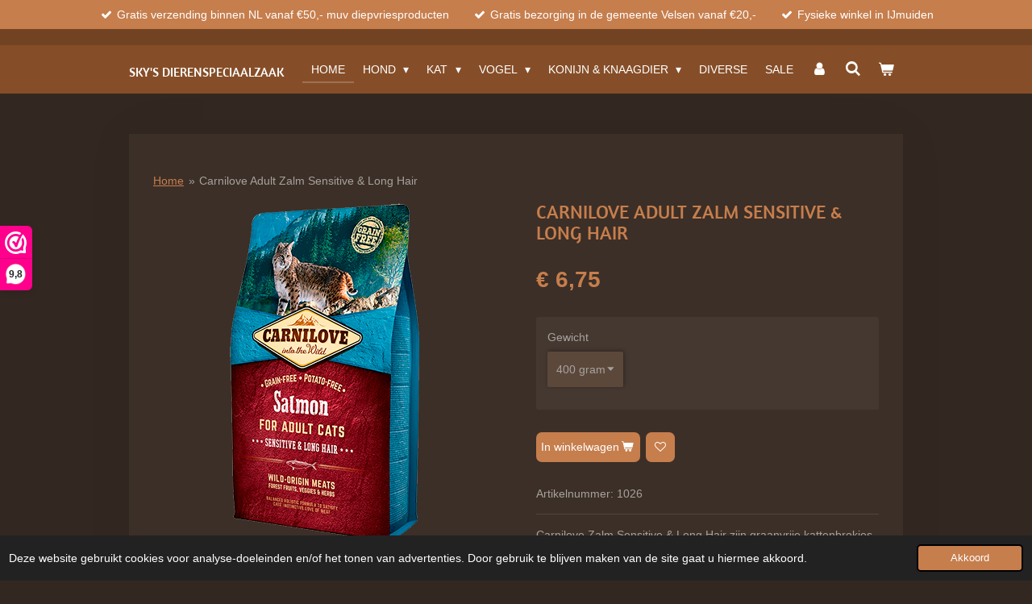

--- FILE ---
content_type: text/html; charset=UTF-8
request_url: https://www.skysdierenspeciaalzaak.nl/product/427176/carnilove-adult-zalm-sensitive-long-hair
body_size: 20070
content:
<!DOCTYPE html>
<html lang="nl">
    <head>
        <meta http-equiv="Content-Type" content="text/html; charset=utf-8">
        <meta name="viewport" content="width=device-width, initial-scale=1.0, maximum-scale=5.0">
        <meta http-equiv="X-UA-Compatible" content="IE=edge">
        <link rel="canonical" href="https://www.skysdierenspeciaalzaak.nl/product/427176/carnilove-adult-zalm-sensitive-long-hair">
        <link rel="sitemap" type="application/xml" href="https://www.skysdierenspeciaalzaak.nl/sitemap.xml">
        <meta property="og:title" content="Carnilove Adult Zalm Sensitive en Long Hair | Sky&#039;s Dierenspeciaalzaak">
        <meta property="og:url" content="https://www.skysdierenspeciaalzaak.nl/product/427176/carnilove-adult-zalm-sensitive-long-hair">
        <base href="https://www.skysdierenspeciaalzaak.nl/">
        <meta name="description" property="og:description" content="Carnilove Zalm Sensitive &amp; Long Hair zijn graanvrije kattenbrokjes. Deze kattenvoeding is een uitgebalanceerde voeding voor de kat, met name voor katten met een gevoelige spijsvertering en katten met een lange vacht.



Het recept bestaat uit een hoog vleesgehalte zalm die in combinatie met bosvruchten, groenten, kruiden, essentiële voedingsstoffen zoals vitaminen, mineralen en antioxidanten voor behoud van de fysieke topconditie en een gezond immuunsysteem zorgen. Ook heeft de voeding een positief effect op de kwaliteit van haar en huid.



Bovendien is zalm eiwit non-allergeen en daardoor een ideale bron van voeding voor katten met gevoelige spijsvertering.



Carnilove kattenvoer is vrij van granen, aardappel, geur- kleur- en smaakstoffen en synthetische conserveringsmiddelen.">
                <script nonce="f5c12b4a82525d019eb2c979ebac5d4c">
            
            window.JOUWWEB = window.JOUWWEB || {};
            window.JOUWWEB.application = window.JOUWWEB.application || {};
            window.JOUWWEB.application = {"backends":[{"domain":"jouwweb.nl","freeDomain":"jouwweb.site"},{"domain":"webador.com","freeDomain":"webadorsite.com"},{"domain":"webador.de","freeDomain":"webadorsite.com"},{"domain":"webador.fr","freeDomain":"webadorsite.com"},{"domain":"webador.es","freeDomain":"webadorsite.com"},{"domain":"webador.it","freeDomain":"webadorsite.com"},{"domain":"jouwweb.be","freeDomain":"jouwweb.site"},{"domain":"webador.ie","freeDomain":"webadorsite.com"},{"domain":"webador.co.uk","freeDomain":"webadorsite.com"},{"domain":"webador.at","freeDomain":"webadorsite.com"},{"domain":"webador.be","freeDomain":"webadorsite.com"},{"domain":"webador.ch","freeDomain":"webadorsite.com"},{"domain":"webador.ch","freeDomain":"webadorsite.com"},{"domain":"webador.mx","freeDomain":"webadorsite.com"},{"domain":"webador.com","freeDomain":"webadorsite.com"},{"domain":"webador.dk","freeDomain":"webadorsite.com"},{"domain":"webador.se","freeDomain":"webadorsite.com"},{"domain":"webador.no","freeDomain":"webadorsite.com"},{"domain":"webador.fi","freeDomain":"webadorsite.com"},{"domain":"webador.ca","freeDomain":"webadorsite.com"},{"domain":"webador.ca","freeDomain":"webadorsite.com"},{"domain":"webador.pl","freeDomain":"webadorsite.com"},{"domain":"webador.com.au","freeDomain":"webadorsite.com"},{"domain":"webador.nz","freeDomain":"webadorsite.com"}],"editorLocale":"nl-NL","editorTimezone":"Europe\/Amsterdam","editorLanguage":"nl","analytics4TrackingId":"G-E6PZPGE4QM","analyticsDimensions":[],"backendDomain":"www.jouwweb.nl","backendShortDomain":"jouwweb.nl","backendKey":"jouwweb-nl","freeWebsiteDomain":"jouwweb.site","noSsl":false,"build":{"reference":"dabeacf"},"linkHostnames":["www.jouwweb.nl","www.webador.com","www.webador.de","www.webador.fr","www.webador.es","www.webador.it","www.jouwweb.be","www.webador.ie","www.webador.co.uk","www.webador.at","www.webador.be","www.webador.ch","fr.webador.ch","www.webador.mx","es.webador.com","www.webador.dk","www.webador.se","www.webador.no","www.webador.fi","www.webador.ca","fr.webador.ca","www.webador.pl","www.webador.com.au","www.webador.nz"],"assetsUrl":"https:\/\/assets.jwwb.nl","loginUrl":"https:\/\/www.jouwweb.nl\/inloggen","publishUrl":"https:\/\/www.jouwweb.nl\/v2\/website\/1029848\/publish-proxy","adminUserOrIp":false,"pricing":{"plans":{"lite":{"amount":"700","currency":"EUR"},"pro":{"amount":"1200","currency":"EUR"},"business":{"amount":"2400","currency":"EUR"}},"yearlyDiscount":{"price":{"amount":"4800","currency":"EUR"},"ratio":0.17,"percent":"17%","discountPrice":{"amount":"4800","currency":"EUR"},"termPricePerMonth":{"amount":"2400","currency":"EUR"},"termPricePerYear":{"amount":"24000","currency":"EUR"}}},"hcUrl":{"add-product-variants":"https:\/\/help.jouwweb.nl\/hc\/nl\/articles\/28594307773201","basic-vs-advanced-shipping":"https:\/\/help.jouwweb.nl\/hc\/nl\/articles\/28594268794257","html-in-head":"https:\/\/help.jouwweb.nl\/hc\/nl\/articles\/28594336422545","link-domain-name":"https:\/\/help.jouwweb.nl\/hc\/nl\/articles\/28594325307409","optimize-for-mobile":"https:\/\/help.jouwweb.nl\/hc\/nl\/articles\/28594312927121","seo":"https:\/\/help.jouwweb.nl\/hc\/nl\/sections\/28507243966737","transfer-domain-name":"https:\/\/help.jouwweb.nl\/hc\/nl\/articles\/28594325232657","website-not-secure":"https:\/\/help.jouwweb.nl\/hc\/nl\/articles\/28594252935825"}};
            window.JOUWWEB.brand = {"type":"jouwweb","name":"JouwWeb","domain":"JouwWeb.nl","supportEmail":"support@jouwweb.nl"};
                    
                window.JOUWWEB = window.JOUWWEB || {};
                window.JOUWWEB.websiteRendering = {"locale":"nl-NL","timezone":"Europe\/Amsterdam","routes":{"api\/upload\/product-field":"\/_api\/upload\/product-field","checkout\/cart":"\/winkelwagen","payment":"\/bestelling-afronden\/:publicOrderId","payment\/forward":"\/bestelling-afronden\/:publicOrderId\/forward","public-order":"\/bestelling\/:publicOrderId","checkout\/authorize":"\/winkelwagen\/authorize\/:gateway","wishlist":"\/verlanglijst"}};
                                                    window.JOUWWEB.website = {"id":1029848,"locale":"nl-NL","enabled":true,"title":"Sky's Dierenspeciaalzaak","hasTitle":true,"roleOfLoggedInUser":null,"ownerLocale":"nl-NL","plan":"business","freeWebsiteDomain":"jouwweb.site","backendKey":"jouwweb-nl","currency":"EUR","defaultLocale":"nl-NL","url":"https:\/\/www.skysdierenspeciaalzaak.nl\/","homepageSegmentId":3951745,"category":"webshop","isOffline":false,"isPublished":true,"locales":["nl-NL"],"allowed":{"ads":false,"credits":true,"externalLinks":true,"slideshow":true,"customDefaultSlideshow":true,"hostedAlbums":true,"moderators":true,"mailboxQuota":10,"statisticsVisitors":true,"statisticsDetailed":true,"statisticsMonths":-1,"favicon":true,"password":true,"freeDomains":0,"freeMailAccounts":1,"canUseLanguages":false,"fileUpload":true,"legacyFontSize":false,"webshop":true,"products":-1,"imageText":false,"search":true,"audioUpload":true,"videoUpload":5000,"allowDangerousForms":false,"allowHtmlCode":true,"mobileBar":true,"sidebar":false,"poll":false,"allowCustomForms":true,"allowBusinessListing":true,"allowCustomAnalytics":true,"allowAccountingLink":true,"digitalProducts":true,"sitemapElement":true},"mobileBar":{"enabled":true,"theme":"accent","email":{"active":true,"value":"info@skysdierenspeciaalzaak.nl"},"location":{"active":true,"value":"Plein 1945 53, IJmuiden"},"phone":{"active":true,"value":"+31255201821"},"whatsapp":{"active":true,"value":"+31255201821"},"social":{"active":true,"network":"facebook","value":"skysdierenspeciaalzaak"}},"webshop":{"enabled":true,"currency":"EUR","taxEnabled":true,"taxInclusive":true,"vatDisclaimerVisible":false,"orderNotice":"<p>Woont u in de gemeente Velsen? Wij bezorgen uw bestelling met een minimale besteding van &euro;20,- gratis bij u thuis. Kies voor thuisbezorging. Wij bellen of mailen u voor een afspraak.<br \/><br \/>Indien u speciale wensen heeft kunt u deze doorgeven via het Opmerkingen-veld in de laatste stap.<\/p>","orderConfirmation":"<p>Hartelijk bedankt voor uw bestelling! U ontvangt zo spoedig mogelijk bericht van ons over de afhandeling van uw bestelling.<\/p>","freeShipping":true,"freeShippingAmount":"50.00","shippingDisclaimerVisible":false,"pickupAllowed":true,"couponAllowed":true,"detailsPageAvailable":true,"socialMediaVisible":true,"termsPage":3960272,"termsPageUrl":"\/algemene-voorwaarden","extraTerms":"<p>Door op de bestelknop te klikken gaat u akkoord met de betaalverplichting<\/p>","pricingVisible":true,"orderButtonVisible":true,"shippingAdvanced":true,"shippingAdvancedBackEnd":true,"soldOutVisible":true,"backInStockNotificationEnabled":true,"canAddProducts":true,"nextOrderNumber":1847,"allowedServicePoints":["dhl"],"sendcloudConfigured":false,"sendcloudFallbackPublicKey":"a3d50033a59b4a598f1d7ce7e72aafdf","taxExemptionAllowed":true,"invoiceComment":null,"emptyCartVisible":true,"minimumOrderPrice":null,"productNumbersEnabled":true,"wishlistEnabled":true,"hideTaxOnCart":false},"isTreatedAsWebshop":true};                            window.JOUWWEB.cart = {"products":[],"coupon":null,"shippingCountryCode":null,"shippingChoice":null,"breakdown":[]};                            window.JOUWWEB.scripts = ["website-rendering\/webshop"];                        window.parent.JOUWWEB.colorPalette = window.JOUWWEB.colorPalette;
        </script>
                <title>Carnilove Adult Zalm Sensitive en Long Hair | Sky&#039;s Dierenspeciaalzaak</title>
                                            <link href="https://primary.jwwb.nl/public/q/q/o/temp-ijyxdgyrltusmlxqmipz/touch-icon-iphone.png?bust=1546512487" rel="apple-touch-icon" sizes="60x60">                                                <link href="https://primary.jwwb.nl/public/q/q/o/temp-ijyxdgyrltusmlxqmipz/touch-icon-ipad.png?bust=1546512487" rel="apple-touch-icon" sizes="76x76">                                                <link href="https://primary.jwwb.nl/public/q/q/o/temp-ijyxdgyrltusmlxqmipz/touch-icon-iphone-retina.png?bust=1546512487" rel="apple-touch-icon" sizes="120x120">                                                <link href="https://primary.jwwb.nl/public/q/q/o/temp-ijyxdgyrltusmlxqmipz/touch-icon-ipad-retina.png?bust=1546512487" rel="apple-touch-icon" sizes="152x152">                                                <link href="https://primary.jwwb.nl/public/q/q/o/temp-ijyxdgyrltusmlxqmipz/favicon.png?bust=1546512487" rel="shortcut icon">                                                <link href="https://primary.jwwb.nl/public/q/q/o/temp-ijyxdgyrltusmlxqmipz/favicon.png?bust=1546512487" rel="icon">                                        <meta property="og:image" content="https&#x3A;&#x2F;&#x2F;primary.jwwb.nl&#x2F;public&#x2F;q&#x2F;q&#x2F;o&#x2F;temp-ijyxdgyrltusmlxqmipz&#x2F;r0g1jv&#x2F;zalm.png">
                                    <meta name="twitter:card" content="summary_large_image">
                        <meta property="twitter:image" content="https&#x3A;&#x2F;&#x2F;primary.jwwb.nl&#x2F;public&#x2F;q&#x2F;q&#x2F;o&#x2F;temp-ijyxdgyrltusmlxqmipz&#x2F;r0g1jv&#x2F;zalm.png">
                                                    <meta name="google-site-verification" content="QqtsI4CYOjvobtdWGb7hhdiRL7nzOEtMzzqGQ2oUmrs">
     
<script>(function(n,r){var e=document.createElement("script");e.async=!0,e.src=n+"/sidebar.js?id="+r+"&c="+c(10,r);var t=document.getElementsByTagName("script")[0];t.parentNode.insertBefore(e,t);function c(s,i){var o=Date.now(),a=s*6e4,_=(Math.sin(i)||0)*a;return Math.floor((o+_)/a)}})("https://dashboard.webwinkelkeur.nl",1211981);</script>

<script id="piggy-widget" data-widget-id="323" src="https://widget.piggy.eu/widget.js" defer></script>

                            <script src="https://www.googletagmanager.com/gtag/js?id=UA-35101587-1" nonce="f5c12b4a82525d019eb2c979ebac5d4c" data-turbo-track="reload" async></script>
<script src="https://plausible.io/js/script.manual.js" nonce="f5c12b4a82525d019eb2c979ebac5d4c" data-turbo-track="reload" defer data-domain="shard23.jouwweb.nl"></script>
<link rel="stylesheet" type="text/css" href="https://gfonts.jwwb.nl/css?display=fallback&amp;family=Amaranth%3A400%2C700%2C400italic%2C700italic" nonce="f5c12b4a82525d019eb2c979ebac5d4c" data-turbo-track="dynamic">
<script src="https://assets.jwwb.nl/assets/build/website-rendering/nl-NL.js?bust=af8dcdef13a1895089e9" nonce="f5c12b4a82525d019eb2c979ebac5d4c" data-turbo-track="reload" defer></script>
<script src="https://assets.jwwb.nl/assets/website-rendering/runtime.cee983c75391f900fb05.js?bust=4ce5de21b577bc4120dd" nonce="f5c12b4a82525d019eb2c979ebac5d4c" data-turbo-track="reload" defer></script>
<script src="https://assets.jwwb.nl/assets/website-rendering/812.881ee67943804724d5af.js?bust=78ab7ad7d6392c42d317" nonce="f5c12b4a82525d019eb2c979ebac5d4c" data-turbo-track="reload" defer></script>
<script src="https://assets.jwwb.nl/assets/website-rendering/main.5cc2a9179e0462270809.js?bust=47fa63093185ee0400ae" nonce="f5c12b4a82525d019eb2c979ebac5d4c" data-turbo-track="reload" defer></script>
<link rel="preload" href="https://assets.jwwb.nl/assets/website-rendering/styles.c611799110a447e67981.css?bust=226f06dc4f39cd5a64cc" as="style">
<link rel="preload" href="https://assets.jwwb.nl/assets/website-rendering/fonts/icons-website-rendering/font/website-rendering.woff2?bust=bd2797014f9452dadc8e" as="font" crossorigin>
<link rel="preconnect" href="https://gfonts.jwwb.nl">
<link rel="stylesheet" type="text/css" href="https://assets.jwwb.nl/assets/website-rendering/styles.c611799110a447e67981.css?bust=226f06dc4f39cd5a64cc" nonce="f5c12b4a82525d019eb2c979ebac5d4c" data-turbo-track="dynamic">
<link rel="preconnect" href="https://assets.jwwb.nl">
<link rel="preconnect" href="https://www.google-analytics.com">
<link rel="stylesheet" type="text/css" href="https://primary.jwwb.nl/public/q/q/o/temp-ijyxdgyrltusmlxqmipz/style.css?bust=1768915226" nonce="f5c12b4a82525d019eb2c979ebac5d4c" data-turbo-track="dynamic">    </head>
    <body
        id="top"
        class="jw-is-no-slideshow jw-header-is-text jw-is-segment-product jw-is-frontend jw-is-no-sidebar jw-is-messagebar jw-is-no-touch-device jw-is-no-mobile"
                                    data-jouwweb-page="427176"
                                                data-jouwweb-segment-id="427176"
                                                data-jouwweb-segment-type="product"
                                                data-template-threshold="960"
                                                data-template-name="manicure&#x7C;variation_2"
                            itemscope
        itemtype="https://schema.org/Product"
    >
                                    <meta itemprop="url" content="https://www.skysdierenspeciaalzaak.nl/product/427176/carnilove-adult-zalm-sensitive-long-hair">
        <a href="#main-content" class="jw-skip-link">
            Ga direct naar de hoofdinhoud        </a>
        <div class="jw-background"></div>
        <div class="jw-body">
            <div class="jw-mobile-menu jw-mobile-is-text js-mobile-menu">
            <button
            type="button"
            class="jw-mobile-menu__button jw-mobile-toggle"
            aria-label="Open / sluit menu"
        >
            <span class="jw-icon-burger"></span>
        </button>
        <div class="jw-mobile-header jw-mobile-header--text">
        <a            class="jw-mobile-header-content"
                            href="/"
                        >
                                        <div class="jw-mobile-text">
                    <span style="display: inline-block; font-size: 16px;">Sky's <span style="font-size: 100%;">dierenspeciaalzaak</span></span>                </div>
                    </a>
    </div>

        <a
        href="/winkelwagen"
        class="jw-mobile-menu__button jw-mobile-header-cart"
        aria-label="Bekijk winkelwagen"
    >
        <span class="jw-icon-badge-wrapper">
            <span class="website-rendering-icon-basket" aria-hidden="true"></span>
            <span class="jw-icon-badge hidden" aria-hidden="true"></span>
        </span>
    </a>
    
    </div>
    <div class="jw-mobile-menu-search jw-mobile-menu-search--hidden">
        <form
            action="/zoeken"
            method="get"
            class="jw-mobile-menu-search__box"
        >
            <input
                type="text"
                name="q"
                value=""
                placeholder="Zoeken..."
                class="jw-mobile-menu-search__input"
                aria-label="Zoeken"
            >
            <button type="submit" class="jw-btn jw-btn--style-flat jw-mobile-menu-search__button" aria-label="Zoeken">
                <span class="website-rendering-icon-search" aria-hidden="true"></span>
            </button>
            <button type="button" class="jw-btn jw-btn--style-flat jw-mobile-menu-search__button js-cancel-search" aria-label="Zoekopdracht annuleren">
                <span class="website-rendering-icon-cancel" aria-hidden="true"></span>
            </button>
        </form>
    </div>
            <div class="message-bar message-bar--accent"><div class="message-bar__container"><ul class="message-bar-usps"><li class="message-bar-usps__item"><i class="website-rendering-icon-ok"></i><span>Gratis verzending binnen NL vanaf €50,- muv diepvriesproducten</span></li><li class="message-bar-usps__item"><i class="website-rendering-icon-ok"></i><span>Gratis bezorging in de gemeente Velsen vanaf €20,-</span></li><li class="message-bar-usps__item"><i class="website-rendering-icon-ok"></i><span>Fysieke winkel in IJmuiden</span></li></ul></div></div><header class="header">
    <div class="header-top"></div>
    <div class="inner jw-menu-collapse js-topbar-content-container">
        <div class="jw-header-logo">
        <div
    class="jw-header jw-header-title-container jw-header-text jw-header-text-toggle"
    data-stylable="true"
>
    <a        id="jw-header-title"
        class="jw-header-title"
                    href="/"
            >
        <span style="display: inline-block; font-size: 16px;">Sky's <span style="font-size: 100%;">dierenspeciaalzaak</span></span>    </a>
</div>
</div>
        <nav class="menu jw-menu-copy">
            <ul
    id="jw-menu"
    class="jw-menu jw-menu-horizontal"
            >
            <li
    class="jw-menu-item jw-menu-is-active"
>
        <a        class="jw-menu-link js-active-menu-item"
        href="/"                                            data-page-link-id="3951745"
                            >
                <span class="">
            Home        </span>
            </a>
                </li>
            <li
    class="jw-menu-item jw-menu-has-submenu"
>
        <a        class="jw-menu-link"
        href="/hond"                                            data-page-link-id="3951826"
                            >
                <span class="">
            Hond        </span>
                    <span class="jw-arrow jw-arrow-toplevel"></span>
            </a>
                    <ul
            class="jw-submenu"
                    >
                            <li
    class="jw-menu-item jw-menu-has-submenu"
>
        <a        class="jw-menu-link"
        href="/hond/brokken"                                            data-page-link-id="3953485"
                            >
                <span class="">
            Brokken        </span>
                    <span class="jw-arrow"></span>
            </a>
                    <ul
            class="jw-submenu"
                    >
                            <li
    class="jw-menu-item"
>
        <a        class="jw-menu-link"
        href="/hond/brokken/amanova-1"                                            data-page-link-id="30068854"
                            >
                <span class="">
            Amanova        </span>
            </a>
                </li>
                            <li
    class="jw-menu-item"
>
        <a        class="jw-menu-link"
        href="/hond/brokken/barca"                                            data-page-link-id="8812180"
                            >
                <span class="">
            Barca        </span>
            </a>
                </li>
                            <li
    class="jw-menu-item"
>
        <a        class="jw-menu-link"
        href="/hond/brokken/brit"                                            data-page-link-id="3953498"
                            >
                <span class="">
            Brit        </span>
            </a>
                </li>
                            <li
    class="jw-menu-item"
>
        <a        class="jw-menu-link"
        href="/hond/brokken/carocroc"                                            data-page-link-id="3953503"
                            >
                <span class="">
            Carocroc        </span>
            </a>
                </li>
                            <li
    class="jw-menu-item"
>
        <a        class="jw-menu-link"
        href="/hond/brokken/carnilove"                                            data-page-link-id="3953495"
                            >
                <span class="">
            Carnilove        </span>
            </a>
                </li>
                            <li
    class="jw-menu-item"
>
        <a        class="jw-menu-link"
        href="/hond/brokken/carnis-3"                                            data-page-link-id="4756741"
                            >
                <span class="">
            Carnis        </span>
            </a>
                </li>
                            <li
    class="jw-menu-item"
>
        <a        class="jw-menu-link"
        href="/hond/brokken/cavom"                                            data-page-link-id="5121054"
                            >
                <span class="">
            Cavom        </span>
            </a>
                </li>
                            <li
    class="jw-menu-item"
>
        <a        class="jw-menu-link"
        href="/hond/brokken/darf-1"                                            data-page-link-id="4410444"
                            >
                <span class="">
            Darf        </span>
            </a>
                </li>
                            <li
    class="jw-menu-item"
>
        <a        class="jw-menu-link"
        href="/hond/brokken/dog-lovers-gold"                                            data-page-link-id="16141750"
                            >
                <span class="">
            Dog Lovers Gold        </span>
            </a>
                </li>
                            <li
    class="jw-menu-item"
>
        <a        class="jw-menu-link"
        href="/hond/brokken/farm-food"                                            data-page-link-id="3953502"
                            >
                <span class="">
            Farm Food        </span>
            </a>
                </li>
                            <li
    class="jw-menu-item"
>
        <a        class="jw-menu-link"
        href="/hond/brokken/kivo-1"                                            data-page-link-id="13356287"
                            >
                <span class="">
            Kivo        </span>
            </a>
                </li>
                            <li
    class="jw-menu-item"
>
        <a        class="jw-menu-link"
        href="/hond/brokken/sky-s-grain-free"                                            data-page-link-id="9224735"
                            >
                <span class="">
            Sky&#039;s Grain Free        </span>
            </a>
                </li>
                            <li
    class="jw-menu-item"
>
        <a        class="jw-menu-link"
        href="/hond/brokken/sky-s-special"                                            data-page-link-id="6425167"
                            >
                <span class="">
            Sky&#039;s Special        </span>
            </a>
                </li>
                            <li
    class="jw-menu-item"
>
        <a        class="jw-menu-link"
        href="/hond/brokken/ydolo"                                            data-page-link-id="21853041"
                            >
                <span class="">
            YDOLO        </span>
            </a>
                </li>
                    </ul>
        </li>
                            <li
    class="jw-menu-item jw-menu-has-submenu"
>
        <a        class="jw-menu-link"
        href="/hond/kvv"                                            data-page-link-id="4030022"
                            >
                <span class="">
            KVV        </span>
                    <span class="jw-arrow"></span>
            </a>
                    <ul
            class="jw-submenu"
                    >
                            <li
    class="jw-menu-item"
>
        <a        class="jw-menu-link"
        href="/hond/kvv/buddy-s"                                            data-page-link-id="4030025"
                            >
                <span class="">
            Buddy&#039;s        </span>
            </a>
                </li>
                            <li
    class="jw-menu-item"
>
        <a        class="jw-menu-link"
        href="/hond/kvv/carnibest"                                            data-page-link-id="30898642"
                            >
                <span class="">
            Carnibest        </span>
            </a>
                </li>
                            <li
    class="jw-menu-item"
>
        <a        class="jw-menu-link"
        href="/hond/kvv/carnis"                                            data-page-link-id="4030027"
                            >
                <span class="">
            Carnis        </span>
            </a>
                </li>
                            <li
    class="jw-menu-item"
>
        <a        class="jw-menu-link"
        href="/hond/kvv/darf"                                            data-page-link-id="4030030"
                            >
                <span class="">
            Darf        </span>
            </a>
                </li>
                            <li
    class="jw-menu-item"
>
        <a        class="jw-menu-link"
        href="/hond/kvv/energique"                                            data-page-link-id="5059084"
                            >
                <span class="">
            Energique        </span>
            </a>
                </li>
                            <li
    class="jw-menu-item"
>
        <a        class="jw-menu-link"
        href="/hond/kvv/farm-food-1"                                            data-page-link-id="4030035"
                            >
                <span class="">
            Farm Food        </span>
            </a>
                </li>
                            <li
    class="jw-menu-item"
>
        <a        class="jw-menu-link"
        href="/hond/kvv/kivo"                                            data-page-link-id="9681723"
                            >
                <span class="">
            Kivo        </span>
            </a>
                </li>
                    </ul>
        </li>
                            <li
    class="jw-menu-item"
>
        <a        class="jw-menu-link"
        href="/hond/natvoer-gestoomde-worsten"                                            data-page-link-id="4030053"
                            >
                <span class="">
            Natvoer/Gestoomde Worsten        </span>
            </a>
                </li>
                            <li
    class="jw-menu-item jw-menu-has-submenu"
>
        <a        class="jw-menu-link"
        href="/hond/snacks"                                            data-page-link-id="3951829"
                            >
                <span class="">
            Snacks        </span>
                    <span class="jw-arrow"></span>
            </a>
                    <ul
            class="jw-submenu"
                    >
                            <li
    class="jw-menu-item"
>
        <a        class="jw-menu-link"
        href="/hond/snacks/combi"                                            data-page-link-id="4131734"
                            >
                <span class="">
            Combi        </span>
            </a>
                </li>
                            <li
    class="jw-menu-item"
>
        <a        class="jw-menu-link"
        href="/hond/snacks/eend"                                            data-page-link-id="4131709"
                            >
                <span class="">
            Eend        </span>
            </a>
                </li>
                            <li
    class="jw-menu-item"
>
        <a        class="jw-menu-link"
        href="/hond/snacks/gans"                                            data-page-link-id="4131721"
                            >
                <span class="">
            Gans        </span>
            </a>
                </li>
                            <li
    class="jw-menu-item"
>
        <a        class="jw-menu-link"
        href="/hond/snacks/geit"                                            data-page-link-id="4131722"
                            >
                <span class="">
            Geit        </span>
            </a>
                </li>
                            <li
    class="jw-menu-item"
>
        <a        class="jw-menu-link"
        href="/hond/snacks/kalkoen"                                            data-page-link-id="4131727"
                            >
                <span class="">
            Kalkoen        </span>
            </a>
                </li>
                            <li
    class="jw-menu-item"
>
        <a        class="jw-menu-link"
        href="/hond/snacks/kameel"                                            data-page-link-id="4267795"
                            >
                <span class="">
            Kameel        </span>
            </a>
                </li>
                            <li
    class="jw-menu-item"
>
        <a        class="jw-menu-link"
        href="/hond/snacks/kip"                                            data-page-link-id="4131712"
                            >
                <span class="">
            Kip        </span>
            </a>
                </li>
                            <li
    class="jw-menu-item"
>
        <a        class="jw-menu-link"
        href="/hond/snacks/konijn"                                            data-page-link-id="4131717"
                            >
                <span class="">
            Konijn        </span>
            </a>
                </li>
                            <li
    class="jw-menu-item"
>
        <a        class="jw-menu-link"
        href="/hond/snacks/lam-schaap"                                            data-page-link-id="4131707"
                            >
                <span class="">
            Lam/Schaap        </span>
            </a>
                </li>
                            <li
    class="jw-menu-item"
>
        <a        class="jw-menu-link"
        href="/hond/snacks/paard"                                            data-page-link-id="4131708"
                            >
                <span class="">
            Paard        </span>
            </a>
                </li>
                            <li
    class="jw-menu-item"
>
        <a        class="jw-menu-link"
        href="/hond/snacks/ree-hert"                                            data-page-link-id="4131716"
                            >
                <span class="">
            Ree/Hert        </span>
            </a>
                </li>
                            <li
    class="jw-menu-item"
>
        <a        class="jw-menu-link"
        href="/hond/snacks/rund-buffel"                                            data-page-link-id="4131705"
                            >
                <span class="">
            Rund/Buffel        </span>
            </a>
                </li>
                            <li
    class="jw-menu-item"
>
        <a        class="jw-menu-link"
        href="/hond/snacks/struisvogel"                                            data-page-link-id="4131733"
                            >
                <span class="">
            Struisvogel        </span>
            </a>
                </li>
                            <li
    class="jw-menu-item"
>
        <a        class="jw-menu-link"
        href="/hond/snacks/varken"                                            data-page-link-id="4131711"
                            >
                <span class="">
            Varken        </span>
            </a>
                </li>
                            <li
    class="jw-menu-item"
>
        <a        class="jw-menu-link"
        href="/hond/snacks/vegetarisch"                                            data-page-link-id="4131930"
                            >
                <span class="">
            Vegetarisch        </span>
            </a>
                </li>
                            <li
    class="jw-menu-item"
>
        <a        class="jw-menu-link"
        href="/hond/snacks/vis"                                            data-page-link-id="4131728"
                            >
                <span class="">
            Vis        </span>
            </a>
                </li>
                            <li
    class="jw-menu-item"
>
        <a        class="jw-menu-link"
        href="/hond/snacks/wild-zwijn"                                            data-page-link-id="4131730"
                            >
                <span class="">
            Wild Zwijn        </span>
            </a>
                </li>
                    </ul>
        </li>
                            <li
    class="jw-menu-item"
>
        <a        class="jw-menu-link"
        href="/hond/taarten-cupcakes-zelf-bakken"                                            data-page-link-id="4706481"
                            >
                <span class="">
            Taarten, Cupcakes &amp; Zelf bakken        </span>
            </a>
                </li>
                            <li
    class="jw-menu-item"
>
        <a        class="jw-menu-link"
        href="/hond/drink-voerbakken"                                            data-page-link-id="3964228"
                            >
                <span class="">
            Drink- &amp; Voerbakken        </span>
            </a>
                </li>
                            <li
    class="jw-menu-item jw-menu-has-submenu"
>
        <a        class="jw-menu-link"
        href="/hond/halsbanden-tuigen-lijnen"                                            data-page-link-id="3965546"
                            >
                <span class="">
            Halsbanden, Tuigen &amp; Lijnen        </span>
                    <span class="jw-arrow"></span>
            </a>
                    <ul
            class="jw-submenu"
                    >
                            <li
    class="jw-menu-item"
>
        <a        class="jw-menu-link"
        href="/hond/halsbanden-tuigen-lijnen/halsbanden"                                            data-page-link-id="8707792"
                            >
                <span class="">
            Halsbanden        </span>
            </a>
                </li>
                            <li
    class="jw-menu-item"
>
        <a        class="jw-menu-link"
        href="/hond/halsbanden-tuigen-lijnen/tuigen"                                            data-page-link-id="8707793"
                            >
                <span class="">
            Tuigen        </span>
            </a>
                </li>
                            <li
    class="jw-menu-item"
>
        <a        class="jw-menu-link"
        href="/hond/halsbanden-tuigen-lijnen/lijnen"                                            data-page-link-id="8707794"
                            >
                <span class="">
            Lijnen        </span>
            </a>
                </li>
                    </ul>
        </li>
                            <li
    class="jw-menu-item"
>
        <a        class="jw-menu-link"
        href="/hond/jassen"                                            data-page-link-id="4615854"
                            >
                <span class="">
            Jassen        </span>
            </a>
                </li>
                            <li
    class="jw-menu-item"
>
        <a        class="jw-menu-link"
        href="/hond/training-reizen"                                            data-page-link-id="3972901"
                            >
                <span class="">
            Training &amp; Reizen        </span>
            </a>
                </li>
                            <li
    class="jw-menu-item"
>
        <a        class="jw-menu-link"
        href="/hond/speelgoed"                                            data-page-link-id="3951835"
                            >
                <span class="">
            Speelgoed        </span>
            </a>
                </li>
                            <li
    class="jw-menu-item"
>
        <a        class="jw-menu-link"
        href="/hond/denkspellen"                                            data-page-link-id="4160811"
                            >
                <span class="">
            Denkspellen        </span>
            </a>
                </li>
                            <li
    class="jw-menu-item"
>
        <a        class="jw-menu-link"
        href="/hond/zomer-verkoeling"                                            data-page-link-id="5706918"
                            >
                <span class="">
            Zomer/Verkoeling        </span>
            </a>
                </li>
                            <li
    class="jw-menu-item"
>
        <a        class="jw-menu-link"
        href="/hond/manden-kussens"                                            data-page-link-id="3953829"
                            >
                <span class="">
            Manden &amp; Kussens        </span>
            </a>
                </li>
                            <li
    class="jw-menu-item"
>
        <a        class="jw-menu-link"
        href="/hond/verzorging"                                            data-page-link-id="3962063"
                            >
                <span class="">
            Verzorging        </span>
            </a>
                </li>
                            <li
    class="jw-menu-item"
>
        <a        class="jw-menu-link"
        href="/hond/tondeuses"                                            data-page-link-id="5321240"
                            >
                <span class="">
            Tondeuses        </span>
            </a>
                </li>
                            <li
    class="jw-menu-item"
>
        <a        class="jw-menu-link"
        href="/hond/apotheek"                                            data-page-link-id="4072454"
                            >
                <span class="">
            Apotheek        </span>
            </a>
                </li>
                            <li
    class="jw-menu-item"
>
        <a        class="jw-menu-link"
        href="/hond/supplementen"                                            data-page-link-id="4072499"
                            >
                <span class="">
            Supplementen        </span>
            </a>
                </li>
                    </ul>
        </li>
            <li
    class="jw-menu-item jw-menu-has-submenu"
>
        <a        class="jw-menu-link"
        href="/kat"                                            data-page-link-id="3953823"
                            >
                <span class="">
            Kat        </span>
                    <span class="jw-arrow jw-arrow-toplevel"></span>
            </a>
                    <ul
            class="jw-submenu"
                    >
                            <li
    class="jw-menu-item jw-menu-has-submenu"
>
        <a        class="jw-menu-link"
        href="/kat/brokken-1"                                            data-page-link-id="3953824"
                            >
                <span class="">
            Brokken        </span>
                    <span class="jw-arrow"></span>
            </a>
                    <ul
            class="jw-submenu"
                    >
                            <li
    class="jw-menu-item"
>
        <a        class="jw-menu-link"
        href="/kat/brokken-1/amanova"                                            data-page-link-id="26025804"
                            >
                <span class="">
            Amanova        </span>
            </a>
                </li>
                            <li
    class="jw-menu-item"
>
        <a        class="jw-menu-link"
        href="/kat/brokken-1/bozita"                                            data-page-link-id="13970189"
                            >
                <span class="">
            Bozita        </span>
            </a>
                </li>
                            <li
    class="jw-menu-item"
>
        <a        class="jw-menu-link"
        href="/kat/brokken-1/brit-1"                                            data-page-link-id="24015224"
                            >
                <span class="">
            Brit        </span>
            </a>
                </li>
                            <li
    class="jw-menu-item"
>
        <a        class="jw-menu-link"
        href="/kat/brokken-1/carocroc-1"                                            data-page-link-id="3953832"
                            >
                <span class="">
            Carocroc        </span>
            </a>
                </li>
                            <li
    class="jw-menu-item"
>
        <a        class="jw-menu-link"
        href="/kat/brokken-1/carnilove-1"                                            data-page-link-id="3953831"
                            >
                <span class="">
            Carnilove        </span>
            </a>
                </li>
                            <li
    class="jw-menu-item"
>
        <a        class="jw-menu-link"
        href="/kat/brokken-1/carnis-2"                                            data-page-link-id="4756740"
                            >
                <span class="">
            Carnis        </span>
            </a>
                </li>
                            <li
    class="jw-menu-item"
>
        <a        class="jw-menu-link"
        href="/kat/brokken-1/cat-lovers-gold"                                            data-page-link-id="16142446"
                            >
                <span class="">
            Cat Lovers Gold        </span>
            </a>
                </li>
                            <li
    class="jw-menu-item"
>
        <a        class="jw-menu-link"
        href="/kat/brokken-1/clinic-petfood"                                            data-page-link-id="3956471"
                            >
                <span class="">
            Clinic Petfood        </span>
            </a>
                </li>
                            <li
    class="jw-menu-item"
>
        <a        class="jw-menu-link"
        href="/kat/brokken-1/natural-health"                                            data-page-link-id="5548590"
                            >
                <span class="">
            Natural Health        </span>
            </a>
                </li>
                            <li
    class="jw-menu-item"
>
        <a        class="jw-menu-link"
        href="/kat/brokken-1/schesir"                                            data-page-link-id="3953833"
                            >
                <span class="">
            Schesir        </span>
            </a>
                </li>
                            <li
    class="jw-menu-item"
>
        <a        class="jw-menu-link"
        href="/kat/brokken-1/sky-s-special-1"                                            data-page-link-id="6426306"
                            >
                <span class="">
            Sky&#039;s Special        </span>
            </a>
                </li>
                    </ul>
        </li>
                            <li
    class="jw-menu-item jw-menu-has-submenu"
>
        <a        class="jw-menu-link"
        href="/kat/kvv-1"                                            data-page-link-id="4032502"
                            >
                <span class="">
            KVV        </span>
                    <span class="jw-arrow"></span>
            </a>
                    <ul
            class="jw-submenu"
                    >
                            <li
    class="jw-menu-item"
>
        <a        class="jw-menu-link"
        href="/kat/kvv-1/buddy-s-1"                                            data-page-link-id="4032507"
                            >
                <span class="">
            Buddy&#039;s        </span>
            </a>
                </li>
                            <li
    class="jw-menu-item"
>
        <a        class="jw-menu-link"
        href="/kat/kvv-1/carnis-1"                                            data-page-link-id="4033634"
                            >
                <span class="">
            Carnis        </span>
            </a>
                </li>
                            <li
    class="jw-menu-item"
>
        <a        class="jw-menu-link"
        href="/kat/kvv-1/kivo-2"                                            data-page-link-id="16666917"
                            >
                <span class="">
            Kivo        </span>
            </a>
                </li>
                            <li
    class="jw-menu-item"
>
        <a        class="jw-menu-link"
        href="/kat/kvv-1/farm-food-2"                                            data-page-link-id="4032508"
                            >
                <span class="">
            Farm Food        </span>
            </a>
                </li>
                    </ul>
        </li>
                            <li
    class="jw-menu-item"
>
        <a        class="jw-menu-link"
        href="/kat/natvoer-1"                                            data-page-link-id="4032504"
                            >
                <span class="">
            Natvoer        </span>
            </a>
                </li>
                            <li
    class="jw-menu-item jw-menu-has-submenu"
>
        <a        class="jw-menu-link"
        href="/kat/snacks-1"                                            data-page-link-id="3953825"
                            >
                <span class="">
            Snacks        </span>
                    <span class="jw-arrow"></span>
            </a>
                    <ul
            class="jw-submenu"
                    >
                            <li
    class="jw-menu-item"
>
        <a        class="jw-menu-link"
        href="/kat/snacks-1/dieet-blaasgruis"                                            data-page-link-id="4436539"
                            >
                <span class="">
            Dieet / blaasgruis        </span>
            </a>
                </li>
                            <li
    class="jw-menu-item"
>
        <a        class="jw-menu-link"
        href="/kat/snacks-1/eend-1"                                            data-page-link-id="4436534"
                            >
                <span class="">
            Eend        </span>
            </a>
                </li>
                            <li
    class="jw-menu-item"
>
        <a        class="jw-menu-link"
        href="/kat/snacks-1/geit-1"                                            data-page-link-id="16874852"
                            >
                <span class="">
            Geit        </span>
            </a>
                </li>
                            <li
    class="jw-menu-item"
>
        <a        class="jw-menu-link"
        href="/kat/snacks-1/kalkoen-1"                                            data-page-link-id="4441312"
                            >
                <span class="">
            Kalkoen        </span>
            </a>
                </li>
                            <li
    class="jw-menu-item"
>
        <a        class="jw-menu-link"
        href="/kat/snacks-1/kip-1"                                            data-page-link-id="4436532"
                            >
                <span class="">
            Kip        </span>
            </a>
                </li>
                            <li
    class="jw-menu-item"
>
        <a        class="jw-menu-link"
        href="/kat/snacks-1/lam-1"                                            data-page-link-id="4436535"
                            >
                <span class="">
            Lam        </span>
            </a>
                </li>
                            <li
    class="jw-menu-item"
>
        <a        class="jw-menu-link"
        href="/kat/snacks-1/rund-1"                                            data-page-link-id="4436533"
                            >
                <span class="">
            Rund        </span>
            </a>
                </li>
                            <li
    class="jw-menu-item"
>
        <a        class="jw-menu-link"
        href="/kat/snacks-1/vis-1"                                            data-page-link-id="4436531"
                            >
                <span class="">
            Vis        </span>
            </a>
                </li>
                            <li
    class="jw-menu-item"
>
        <a        class="jw-menu-link"
        href="/kat/snacks-1/kattenmelk"                                            data-page-link-id="8075703"
                            >
                <span class="">
            Kattenmelk        </span>
            </a>
                </li>
                    </ul>
        </li>
                            <li
    class="jw-menu-item"
>
        <a        class="jw-menu-link"
        href="/kat/zelf-koekjes-bakken"                                            data-page-link-id="8457748"
                            >
                <span class="">
            Zelf Koekjes Bakken        </span>
            </a>
                </li>
                            <li
    class="jw-menu-item"
>
        <a        class="jw-menu-link"
        href="/kat/drink-voerbakken-1"                                            data-page-link-id="3964227"
                            >
                <span class="">
            Drink- &amp; Voerbakken        </span>
            </a>
                </li>
                            <li
    class="jw-menu-item"
>
        <a        class="jw-menu-link"
        href="/kat/halsbanden-tuigen-1"                                            data-page-link-id="3973950"
                            >
                <span class="">
            Halsbanden &amp; Tuigen        </span>
            </a>
                </li>
                            <li
    class="jw-menu-item"
>
        <a        class="jw-menu-link"
        href="/kat/speelgoed-1"                                            data-page-link-id="3953828"
                            >
                <span class="">
            Speelgoed        </span>
            </a>
                </li>
                            <li
    class="jw-menu-item"
>
        <a        class="jw-menu-link"
        href="/kat/denkspellen-1"                                            data-page-link-id="4840709"
                            >
                <span class="">
            Denkspellen        </span>
            </a>
                </li>
                            <li
    class="jw-menu-item"
>
        <a        class="jw-menu-link"
        href="/kat/krabpalen"                                            data-page-link-id="3951839"
                            >
                <span class="">
            Krabpalen        </span>
            </a>
                </li>
                            <li
    class="jw-menu-item"
>
        <a        class="jw-menu-link"
        href="/kat/manden"                                            data-page-link-id="4043907"
                            >
                <span class="">
            Manden        </span>
            </a>
                </li>
                            <li
    class="jw-menu-item"
>
        <a        class="jw-menu-link"
        href="/kat/kattenbak"                                            data-page-link-id="3962221"
                            >
                <span class="">
            Kattenbak        </span>
            </a>
                </li>
                            <li
    class="jw-menu-item"
>
        <a        class="jw-menu-link"
        href="/kat/kattenbakvulling"                                            data-page-link-id="4181357"
                            >
                <span class="">
            Kattenbakvulling        </span>
            </a>
                </li>
                            <li
    class="jw-menu-item"
>
        <a        class="jw-menu-link"
        href="/kat/reismanden"                                            data-page-link-id="3964030"
                            >
                <span class="">
            Reismanden        </span>
            </a>
                </li>
                            <li
    class="jw-menu-item"
>
        <a        class="jw-menu-link"
        href="/kat/verzorging-1"                                            data-page-link-id="3973613"
                            >
                <span class="">
            Verzorging        </span>
            </a>
                </li>
                            <li
    class="jw-menu-item"
>
        <a        class="jw-menu-link"
        href="/kat/apotheek-1"                                            data-page-link-id="4073018"
                            >
                <span class="">
            Apotheek        </span>
            </a>
                </li>
                            <li
    class="jw-menu-item"
>
        <a        class="jw-menu-link"
        href="/kat/supplementen-1"                                            data-page-link-id="4073065"
                            >
                <span class="">
            Supplementen        </span>
            </a>
                </li>
                    </ul>
        </li>
            <li
    class="jw-menu-item jw-menu-has-submenu"
>
        <a        class="jw-menu-link"
        href="/vogel"                                            data-page-link-id="3983749"
                            >
                <span class="">
            Vogel        </span>
                    <span class="jw-arrow jw-arrow-toplevel"></span>
            </a>
                    <ul
            class="jw-submenu"
                    >
                            <li
    class="jw-menu-item"
>
        <a        class="jw-menu-link"
        href="/vogel/voeding-2"                                            data-page-link-id="3987079"
                            >
                <span class="">
            Voeding        </span>
            </a>
                </li>
                            <li
    class="jw-menu-item"
>
        <a        class="jw-menu-link"
        href="/vogel/snacks-2"                                            data-page-link-id="3983750"
                            >
                <span class="">
            Snacks        </span>
            </a>
                </li>
                            <li
    class="jw-menu-item"
>
        <a        class="jw-menu-link"
        href="/vogel/speelgoed-2"                                            data-page-link-id="3987077"
                            >
                <span class="">
            Speelgoed        </span>
            </a>
                </li>
                            <li
    class="jw-menu-item"
>
        <a        class="jw-menu-link"
        href="/vogel/bodembedekking-1"                                            data-page-link-id="4438071"
                            >
                <span class="">
            Bodembedekking        </span>
            </a>
                </li>
                            <li
    class="jw-menu-item"
>
        <a        class="jw-menu-link"
        href="/vogel/huisvesting"                                            data-page-link-id="3992905"
                            >
                <span class="">
            Huisvesting        </span>
            </a>
                </li>
                            <li
    class="jw-menu-item"
>
        <a        class="jw-menu-link"
        href="/vogel/verzorging-apotheek-2"                                            data-page-link-id="4014652"
                            >
                <span class="">
            Verzorging &amp; Apotheek        </span>
            </a>
                </li>
                            <li
    class="jw-menu-item"
>
        <a        class="jw-menu-link"
        href="/vogel/buitenvogels-insecten"                                            data-page-link-id="3991202"
                            >
                <span class="">
            Buitenvogels &amp; Insecten        </span>
            </a>
                </li>
                    </ul>
        </li>
            <li
    class="jw-menu-item jw-menu-has-submenu"
>
        <a        class="jw-menu-link"
        href="/konijn-knaagdier"                                            data-page-link-id="3994076"
                            >
                <span class="">
            Konijn &amp; Knaagdier        </span>
                    <span class="jw-arrow jw-arrow-toplevel"></span>
            </a>
                    <ul
            class="jw-submenu"
                    >
                            <li
    class="jw-menu-item"
>
        <a        class="jw-menu-link"
        href="/konijn-knaagdier/voeding-3"                                            data-page-link-id="3994077"
                            >
                <span class="">
            Voeding        </span>
            </a>
                </li>
                            <li
    class="jw-menu-item"
>
        <a        class="jw-menu-link"
        href="/konijn-knaagdier/snacks-3"                                            data-page-link-id="3994078"
                            >
                <span class="">
            Snacks        </span>
            </a>
                </li>
                            <li
    class="jw-menu-item"
>
        <a        class="jw-menu-link"
        href="/konijn-knaagdier/bodembedekking"                                            data-page-link-id="3994084"
                            >
                <span class="">
            Bodembedekking        </span>
            </a>
                </li>
                            <li
    class="jw-menu-item"
>
        <a        class="jw-menu-link"
        href="/konijn-knaagdier/huisvesting-1"                                            data-page-link-id="3996341"
                            >
                <span class="">
            Huisvesting        </span>
            </a>
                </li>
                            <li
    class="jw-menu-item"
>
        <a        class="jw-menu-link"
        href="/konijn-knaagdier/speelgoed-3"                                            data-page-link-id="3994082"
                            >
                <span class="">
            Speelgoed        </span>
            </a>
                </li>
                            <li
    class="jw-menu-item"
>
        <a        class="jw-menu-link"
        href="/konijn-knaagdier/verzorging-apotheek-3"                                            data-page-link-id="4014883"
                            >
                <span class="">
            Verzorging &amp; Apotheek        </span>
            </a>
                </li>
                    </ul>
        </li>
            <li
    class="jw-menu-item"
>
        <a        class="jw-menu-link"
        href="/diverse"                                            data-page-link-id="8900115"
                            >
                <span class="">
            Diverse        </span>
            </a>
                </li>
            <li
    class="jw-menu-item"
>
        <a        class="jw-menu-link"
        href="/sale"                                            data-page-link-id="4049728"
                            >
                <span class="">
            Sale        </span>
            </a>
                </li>
            <li
    class="jw-menu-item"
>
        <a        class="jw-menu-link jw-menu-link--icon"
        href="/account"                                                            title="Account"
            >
                                <span class="website-rendering-icon-user"></span>
                            <span class="hidden-desktop-horizontal-menu">
            Account        </span>
            </a>
                </li>
            <li
    class="jw-menu-item jw-menu-search-item"
>
        <button        class="jw-menu-link jw-menu-link--icon jw-text-button"
                                                                    title="Zoeken"
            >
                                <span class="website-rendering-icon-search"></span>
                            <span class="hidden-desktop-horizontal-menu">
            Zoeken        </span>
            </button>
                
            <div class="jw-popover-container jw-popover-container--inline is-hidden">
                <div class="jw-popover-backdrop"></div>
                <div class="jw-popover">
                    <div class="jw-popover__arrow"></div>
                    <div class="jw-popover__content jw-section-white">
                        <form  class="jw-search" action="/zoeken" method="get">
                            
                            <input class="jw-search__input" type="text" name="q" value="" placeholder="Zoeken..." aria-label="Zoeken" >
                            <button class="jw-search__submit" type="submit" aria-label="Zoeken">
                                <span class="website-rendering-icon-search" aria-hidden="true"></span>
                            </button>
                        </form>
                    </div>
                </div>
            </div>
                        </li>
            <li
    class="jw-menu-item jw-menu-wishlist-item js-menu-wishlist-item jw-menu-wishlist-item--hidden"
>
        <a        class="jw-menu-link jw-menu-link--icon"
        href="/verlanglijst"                                                            title="Verlanglijst"
            >
                                    <span class="jw-icon-badge-wrapper">
                        <span class="website-rendering-icon-heart"></span>
                                            <span class="jw-icon-badge hidden">
                    0                </span>
                            <span class="hidden-desktop-horizontal-menu">
            Verlanglijst        </span>
            </a>
                </li>
            <li
    class="jw-menu-item js-menu-cart-item "
>
        <a        class="jw-menu-link jw-menu-link--icon"
        href="/winkelwagen"                                                            title="Winkelwagen"
            >
                                    <span class="jw-icon-badge-wrapper">
                        <span class="website-rendering-icon-basket"></span>
                                            <span class="jw-icon-badge hidden">
                    0                </span>
                            <span class="hidden-desktop-horizontal-menu">
            Winkelwagen        </span>
            </a>
                </li>
    
    </ul>

    <script nonce="f5c12b4a82525d019eb2c979ebac5d4c" id="jw-mobile-menu-template" type="text/template">
        <ul id="jw-menu" class="jw-menu jw-menu-horizontal jw-menu-spacing--mobile-bar">
                            <li
    class="jw-menu-item jw-menu-search-item"
>
                
                 <li class="jw-menu-item jw-mobile-menu-search-item">
                    <form class="jw-search" action="/zoeken" method="get">
                        <input class="jw-search__input" type="text" name="q" value="" placeholder="Zoeken..." aria-label="Zoeken">
                        <button class="jw-search__submit" type="submit" aria-label="Zoeken">
                            <span class="website-rendering-icon-search" aria-hidden="true"></span>
                        </button>
                    </form>
                </li>
                        </li>
                            <li
    class="jw-menu-item jw-menu-is-active"
>
        <a        class="jw-menu-link js-active-menu-item"
        href="/"                                            data-page-link-id="3951745"
                            >
                <span class="">
            Home        </span>
            </a>
                </li>
                            <li
    class="jw-menu-item jw-menu-has-submenu"
>
        <a        class="jw-menu-link"
        href="/hond"                                            data-page-link-id="3951826"
                            >
                <span class="">
            Hond        </span>
                    <span class="jw-arrow jw-arrow-toplevel"></span>
            </a>
                    <ul
            class="jw-submenu"
                    >
                            <li
    class="jw-menu-item jw-menu-has-submenu"
>
        <a        class="jw-menu-link"
        href="/hond/brokken"                                            data-page-link-id="3953485"
                            >
                <span class="">
            Brokken        </span>
                    <span class="jw-arrow"></span>
            </a>
                    <ul
            class="jw-submenu"
                    >
                            <li
    class="jw-menu-item"
>
        <a        class="jw-menu-link"
        href="/hond/brokken/amanova-1"                                            data-page-link-id="30068854"
                            >
                <span class="">
            Amanova        </span>
            </a>
                </li>
                            <li
    class="jw-menu-item"
>
        <a        class="jw-menu-link"
        href="/hond/brokken/barca"                                            data-page-link-id="8812180"
                            >
                <span class="">
            Barca        </span>
            </a>
                </li>
                            <li
    class="jw-menu-item"
>
        <a        class="jw-menu-link"
        href="/hond/brokken/brit"                                            data-page-link-id="3953498"
                            >
                <span class="">
            Brit        </span>
            </a>
                </li>
                            <li
    class="jw-menu-item"
>
        <a        class="jw-menu-link"
        href="/hond/brokken/carocroc"                                            data-page-link-id="3953503"
                            >
                <span class="">
            Carocroc        </span>
            </a>
                </li>
                            <li
    class="jw-menu-item"
>
        <a        class="jw-menu-link"
        href="/hond/brokken/carnilove"                                            data-page-link-id="3953495"
                            >
                <span class="">
            Carnilove        </span>
            </a>
                </li>
                            <li
    class="jw-menu-item"
>
        <a        class="jw-menu-link"
        href="/hond/brokken/carnis-3"                                            data-page-link-id="4756741"
                            >
                <span class="">
            Carnis        </span>
            </a>
                </li>
                            <li
    class="jw-menu-item"
>
        <a        class="jw-menu-link"
        href="/hond/brokken/cavom"                                            data-page-link-id="5121054"
                            >
                <span class="">
            Cavom        </span>
            </a>
                </li>
                            <li
    class="jw-menu-item"
>
        <a        class="jw-menu-link"
        href="/hond/brokken/darf-1"                                            data-page-link-id="4410444"
                            >
                <span class="">
            Darf        </span>
            </a>
                </li>
                            <li
    class="jw-menu-item"
>
        <a        class="jw-menu-link"
        href="/hond/brokken/dog-lovers-gold"                                            data-page-link-id="16141750"
                            >
                <span class="">
            Dog Lovers Gold        </span>
            </a>
                </li>
                            <li
    class="jw-menu-item"
>
        <a        class="jw-menu-link"
        href="/hond/brokken/farm-food"                                            data-page-link-id="3953502"
                            >
                <span class="">
            Farm Food        </span>
            </a>
                </li>
                            <li
    class="jw-menu-item"
>
        <a        class="jw-menu-link"
        href="/hond/brokken/kivo-1"                                            data-page-link-id="13356287"
                            >
                <span class="">
            Kivo        </span>
            </a>
                </li>
                            <li
    class="jw-menu-item"
>
        <a        class="jw-menu-link"
        href="/hond/brokken/sky-s-grain-free"                                            data-page-link-id="9224735"
                            >
                <span class="">
            Sky&#039;s Grain Free        </span>
            </a>
                </li>
                            <li
    class="jw-menu-item"
>
        <a        class="jw-menu-link"
        href="/hond/brokken/sky-s-special"                                            data-page-link-id="6425167"
                            >
                <span class="">
            Sky&#039;s Special        </span>
            </a>
                </li>
                            <li
    class="jw-menu-item"
>
        <a        class="jw-menu-link"
        href="/hond/brokken/ydolo"                                            data-page-link-id="21853041"
                            >
                <span class="">
            YDOLO        </span>
            </a>
                </li>
                    </ul>
        </li>
                            <li
    class="jw-menu-item jw-menu-has-submenu"
>
        <a        class="jw-menu-link"
        href="/hond/kvv"                                            data-page-link-id="4030022"
                            >
                <span class="">
            KVV        </span>
                    <span class="jw-arrow"></span>
            </a>
                    <ul
            class="jw-submenu"
                    >
                            <li
    class="jw-menu-item"
>
        <a        class="jw-menu-link"
        href="/hond/kvv/buddy-s"                                            data-page-link-id="4030025"
                            >
                <span class="">
            Buddy&#039;s        </span>
            </a>
                </li>
                            <li
    class="jw-menu-item"
>
        <a        class="jw-menu-link"
        href="/hond/kvv/carnibest"                                            data-page-link-id="30898642"
                            >
                <span class="">
            Carnibest        </span>
            </a>
                </li>
                            <li
    class="jw-menu-item"
>
        <a        class="jw-menu-link"
        href="/hond/kvv/carnis"                                            data-page-link-id="4030027"
                            >
                <span class="">
            Carnis        </span>
            </a>
                </li>
                            <li
    class="jw-menu-item"
>
        <a        class="jw-menu-link"
        href="/hond/kvv/darf"                                            data-page-link-id="4030030"
                            >
                <span class="">
            Darf        </span>
            </a>
                </li>
                            <li
    class="jw-menu-item"
>
        <a        class="jw-menu-link"
        href="/hond/kvv/energique"                                            data-page-link-id="5059084"
                            >
                <span class="">
            Energique        </span>
            </a>
                </li>
                            <li
    class="jw-menu-item"
>
        <a        class="jw-menu-link"
        href="/hond/kvv/farm-food-1"                                            data-page-link-id="4030035"
                            >
                <span class="">
            Farm Food        </span>
            </a>
                </li>
                            <li
    class="jw-menu-item"
>
        <a        class="jw-menu-link"
        href="/hond/kvv/kivo"                                            data-page-link-id="9681723"
                            >
                <span class="">
            Kivo        </span>
            </a>
                </li>
                    </ul>
        </li>
                            <li
    class="jw-menu-item"
>
        <a        class="jw-menu-link"
        href="/hond/natvoer-gestoomde-worsten"                                            data-page-link-id="4030053"
                            >
                <span class="">
            Natvoer/Gestoomde Worsten        </span>
            </a>
                </li>
                            <li
    class="jw-menu-item jw-menu-has-submenu"
>
        <a        class="jw-menu-link"
        href="/hond/snacks"                                            data-page-link-id="3951829"
                            >
                <span class="">
            Snacks        </span>
                    <span class="jw-arrow"></span>
            </a>
                    <ul
            class="jw-submenu"
                    >
                            <li
    class="jw-menu-item"
>
        <a        class="jw-menu-link"
        href="/hond/snacks/combi"                                            data-page-link-id="4131734"
                            >
                <span class="">
            Combi        </span>
            </a>
                </li>
                            <li
    class="jw-menu-item"
>
        <a        class="jw-menu-link"
        href="/hond/snacks/eend"                                            data-page-link-id="4131709"
                            >
                <span class="">
            Eend        </span>
            </a>
                </li>
                            <li
    class="jw-menu-item"
>
        <a        class="jw-menu-link"
        href="/hond/snacks/gans"                                            data-page-link-id="4131721"
                            >
                <span class="">
            Gans        </span>
            </a>
                </li>
                            <li
    class="jw-menu-item"
>
        <a        class="jw-menu-link"
        href="/hond/snacks/geit"                                            data-page-link-id="4131722"
                            >
                <span class="">
            Geit        </span>
            </a>
                </li>
                            <li
    class="jw-menu-item"
>
        <a        class="jw-menu-link"
        href="/hond/snacks/kalkoen"                                            data-page-link-id="4131727"
                            >
                <span class="">
            Kalkoen        </span>
            </a>
                </li>
                            <li
    class="jw-menu-item"
>
        <a        class="jw-menu-link"
        href="/hond/snacks/kameel"                                            data-page-link-id="4267795"
                            >
                <span class="">
            Kameel        </span>
            </a>
                </li>
                            <li
    class="jw-menu-item"
>
        <a        class="jw-menu-link"
        href="/hond/snacks/kip"                                            data-page-link-id="4131712"
                            >
                <span class="">
            Kip        </span>
            </a>
                </li>
                            <li
    class="jw-menu-item"
>
        <a        class="jw-menu-link"
        href="/hond/snacks/konijn"                                            data-page-link-id="4131717"
                            >
                <span class="">
            Konijn        </span>
            </a>
                </li>
                            <li
    class="jw-menu-item"
>
        <a        class="jw-menu-link"
        href="/hond/snacks/lam-schaap"                                            data-page-link-id="4131707"
                            >
                <span class="">
            Lam/Schaap        </span>
            </a>
                </li>
                            <li
    class="jw-menu-item"
>
        <a        class="jw-menu-link"
        href="/hond/snacks/paard"                                            data-page-link-id="4131708"
                            >
                <span class="">
            Paard        </span>
            </a>
                </li>
                            <li
    class="jw-menu-item"
>
        <a        class="jw-menu-link"
        href="/hond/snacks/ree-hert"                                            data-page-link-id="4131716"
                            >
                <span class="">
            Ree/Hert        </span>
            </a>
                </li>
                            <li
    class="jw-menu-item"
>
        <a        class="jw-menu-link"
        href="/hond/snacks/rund-buffel"                                            data-page-link-id="4131705"
                            >
                <span class="">
            Rund/Buffel        </span>
            </a>
                </li>
                            <li
    class="jw-menu-item"
>
        <a        class="jw-menu-link"
        href="/hond/snacks/struisvogel"                                            data-page-link-id="4131733"
                            >
                <span class="">
            Struisvogel        </span>
            </a>
                </li>
                            <li
    class="jw-menu-item"
>
        <a        class="jw-menu-link"
        href="/hond/snacks/varken"                                            data-page-link-id="4131711"
                            >
                <span class="">
            Varken        </span>
            </a>
                </li>
                            <li
    class="jw-menu-item"
>
        <a        class="jw-menu-link"
        href="/hond/snacks/vegetarisch"                                            data-page-link-id="4131930"
                            >
                <span class="">
            Vegetarisch        </span>
            </a>
                </li>
                            <li
    class="jw-menu-item"
>
        <a        class="jw-menu-link"
        href="/hond/snacks/vis"                                            data-page-link-id="4131728"
                            >
                <span class="">
            Vis        </span>
            </a>
                </li>
                            <li
    class="jw-menu-item"
>
        <a        class="jw-menu-link"
        href="/hond/snacks/wild-zwijn"                                            data-page-link-id="4131730"
                            >
                <span class="">
            Wild Zwijn        </span>
            </a>
                </li>
                    </ul>
        </li>
                            <li
    class="jw-menu-item"
>
        <a        class="jw-menu-link"
        href="/hond/taarten-cupcakes-zelf-bakken"                                            data-page-link-id="4706481"
                            >
                <span class="">
            Taarten, Cupcakes &amp; Zelf bakken        </span>
            </a>
                </li>
                            <li
    class="jw-menu-item"
>
        <a        class="jw-menu-link"
        href="/hond/drink-voerbakken"                                            data-page-link-id="3964228"
                            >
                <span class="">
            Drink- &amp; Voerbakken        </span>
            </a>
                </li>
                            <li
    class="jw-menu-item jw-menu-has-submenu"
>
        <a        class="jw-menu-link"
        href="/hond/halsbanden-tuigen-lijnen"                                            data-page-link-id="3965546"
                            >
                <span class="">
            Halsbanden, Tuigen &amp; Lijnen        </span>
                    <span class="jw-arrow"></span>
            </a>
                    <ul
            class="jw-submenu"
                    >
                            <li
    class="jw-menu-item"
>
        <a        class="jw-menu-link"
        href="/hond/halsbanden-tuigen-lijnen/halsbanden"                                            data-page-link-id="8707792"
                            >
                <span class="">
            Halsbanden        </span>
            </a>
                </li>
                            <li
    class="jw-menu-item"
>
        <a        class="jw-menu-link"
        href="/hond/halsbanden-tuigen-lijnen/tuigen"                                            data-page-link-id="8707793"
                            >
                <span class="">
            Tuigen        </span>
            </a>
                </li>
                            <li
    class="jw-menu-item"
>
        <a        class="jw-menu-link"
        href="/hond/halsbanden-tuigen-lijnen/lijnen"                                            data-page-link-id="8707794"
                            >
                <span class="">
            Lijnen        </span>
            </a>
                </li>
                    </ul>
        </li>
                            <li
    class="jw-menu-item"
>
        <a        class="jw-menu-link"
        href="/hond/jassen"                                            data-page-link-id="4615854"
                            >
                <span class="">
            Jassen        </span>
            </a>
                </li>
                            <li
    class="jw-menu-item"
>
        <a        class="jw-menu-link"
        href="/hond/training-reizen"                                            data-page-link-id="3972901"
                            >
                <span class="">
            Training &amp; Reizen        </span>
            </a>
                </li>
                            <li
    class="jw-menu-item"
>
        <a        class="jw-menu-link"
        href="/hond/speelgoed"                                            data-page-link-id="3951835"
                            >
                <span class="">
            Speelgoed        </span>
            </a>
                </li>
                            <li
    class="jw-menu-item"
>
        <a        class="jw-menu-link"
        href="/hond/denkspellen"                                            data-page-link-id="4160811"
                            >
                <span class="">
            Denkspellen        </span>
            </a>
                </li>
                            <li
    class="jw-menu-item"
>
        <a        class="jw-menu-link"
        href="/hond/zomer-verkoeling"                                            data-page-link-id="5706918"
                            >
                <span class="">
            Zomer/Verkoeling        </span>
            </a>
                </li>
                            <li
    class="jw-menu-item"
>
        <a        class="jw-menu-link"
        href="/hond/manden-kussens"                                            data-page-link-id="3953829"
                            >
                <span class="">
            Manden &amp; Kussens        </span>
            </a>
                </li>
                            <li
    class="jw-menu-item"
>
        <a        class="jw-menu-link"
        href="/hond/verzorging"                                            data-page-link-id="3962063"
                            >
                <span class="">
            Verzorging        </span>
            </a>
                </li>
                            <li
    class="jw-menu-item"
>
        <a        class="jw-menu-link"
        href="/hond/tondeuses"                                            data-page-link-id="5321240"
                            >
                <span class="">
            Tondeuses        </span>
            </a>
                </li>
                            <li
    class="jw-menu-item"
>
        <a        class="jw-menu-link"
        href="/hond/apotheek"                                            data-page-link-id="4072454"
                            >
                <span class="">
            Apotheek        </span>
            </a>
                </li>
                            <li
    class="jw-menu-item"
>
        <a        class="jw-menu-link"
        href="/hond/supplementen"                                            data-page-link-id="4072499"
                            >
                <span class="">
            Supplementen        </span>
            </a>
                </li>
                    </ul>
        </li>
                            <li
    class="jw-menu-item jw-menu-has-submenu"
>
        <a        class="jw-menu-link"
        href="/kat"                                            data-page-link-id="3953823"
                            >
                <span class="">
            Kat        </span>
                    <span class="jw-arrow jw-arrow-toplevel"></span>
            </a>
                    <ul
            class="jw-submenu"
                    >
                            <li
    class="jw-menu-item jw-menu-has-submenu"
>
        <a        class="jw-menu-link"
        href="/kat/brokken-1"                                            data-page-link-id="3953824"
                            >
                <span class="">
            Brokken        </span>
                    <span class="jw-arrow"></span>
            </a>
                    <ul
            class="jw-submenu"
                    >
                            <li
    class="jw-menu-item"
>
        <a        class="jw-menu-link"
        href="/kat/brokken-1/amanova"                                            data-page-link-id="26025804"
                            >
                <span class="">
            Amanova        </span>
            </a>
                </li>
                            <li
    class="jw-menu-item"
>
        <a        class="jw-menu-link"
        href="/kat/brokken-1/bozita"                                            data-page-link-id="13970189"
                            >
                <span class="">
            Bozita        </span>
            </a>
                </li>
                            <li
    class="jw-menu-item"
>
        <a        class="jw-menu-link"
        href="/kat/brokken-1/brit-1"                                            data-page-link-id="24015224"
                            >
                <span class="">
            Brit        </span>
            </a>
                </li>
                            <li
    class="jw-menu-item"
>
        <a        class="jw-menu-link"
        href="/kat/brokken-1/carocroc-1"                                            data-page-link-id="3953832"
                            >
                <span class="">
            Carocroc        </span>
            </a>
                </li>
                            <li
    class="jw-menu-item"
>
        <a        class="jw-menu-link"
        href="/kat/brokken-1/carnilove-1"                                            data-page-link-id="3953831"
                            >
                <span class="">
            Carnilove        </span>
            </a>
                </li>
                            <li
    class="jw-menu-item"
>
        <a        class="jw-menu-link"
        href="/kat/brokken-1/carnis-2"                                            data-page-link-id="4756740"
                            >
                <span class="">
            Carnis        </span>
            </a>
                </li>
                            <li
    class="jw-menu-item"
>
        <a        class="jw-menu-link"
        href="/kat/brokken-1/cat-lovers-gold"                                            data-page-link-id="16142446"
                            >
                <span class="">
            Cat Lovers Gold        </span>
            </a>
                </li>
                            <li
    class="jw-menu-item"
>
        <a        class="jw-menu-link"
        href="/kat/brokken-1/clinic-petfood"                                            data-page-link-id="3956471"
                            >
                <span class="">
            Clinic Petfood        </span>
            </a>
                </li>
                            <li
    class="jw-menu-item"
>
        <a        class="jw-menu-link"
        href="/kat/brokken-1/natural-health"                                            data-page-link-id="5548590"
                            >
                <span class="">
            Natural Health        </span>
            </a>
                </li>
                            <li
    class="jw-menu-item"
>
        <a        class="jw-menu-link"
        href="/kat/brokken-1/schesir"                                            data-page-link-id="3953833"
                            >
                <span class="">
            Schesir        </span>
            </a>
                </li>
                            <li
    class="jw-menu-item"
>
        <a        class="jw-menu-link"
        href="/kat/brokken-1/sky-s-special-1"                                            data-page-link-id="6426306"
                            >
                <span class="">
            Sky&#039;s Special        </span>
            </a>
                </li>
                    </ul>
        </li>
                            <li
    class="jw-menu-item jw-menu-has-submenu"
>
        <a        class="jw-menu-link"
        href="/kat/kvv-1"                                            data-page-link-id="4032502"
                            >
                <span class="">
            KVV        </span>
                    <span class="jw-arrow"></span>
            </a>
                    <ul
            class="jw-submenu"
                    >
                            <li
    class="jw-menu-item"
>
        <a        class="jw-menu-link"
        href="/kat/kvv-1/buddy-s-1"                                            data-page-link-id="4032507"
                            >
                <span class="">
            Buddy&#039;s        </span>
            </a>
                </li>
                            <li
    class="jw-menu-item"
>
        <a        class="jw-menu-link"
        href="/kat/kvv-1/carnis-1"                                            data-page-link-id="4033634"
                            >
                <span class="">
            Carnis        </span>
            </a>
                </li>
                            <li
    class="jw-menu-item"
>
        <a        class="jw-menu-link"
        href="/kat/kvv-1/kivo-2"                                            data-page-link-id="16666917"
                            >
                <span class="">
            Kivo        </span>
            </a>
                </li>
                            <li
    class="jw-menu-item"
>
        <a        class="jw-menu-link"
        href="/kat/kvv-1/farm-food-2"                                            data-page-link-id="4032508"
                            >
                <span class="">
            Farm Food        </span>
            </a>
                </li>
                    </ul>
        </li>
                            <li
    class="jw-menu-item"
>
        <a        class="jw-menu-link"
        href="/kat/natvoer-1"                                            data-page-link-id="4032504"
                            >
                <span class="">
            Natvoer        </span>
            </a>
                </li>
                            <li
    class="jw-menu-item jw-menu-has-submenu"
>
        <a        class="jw-menu-link"
        href="/kat/snacks-1"                                            data-page-link-id="3953825"
                            >
                <span class="">
            Snacks        </span>
                    <span class="jw-arrow"></span>
            </a>
                    <ul
            class="jw-submenu"
                    >
                            <li
    class="jw-menu-item"
>
        <a        class="jw-menu-link"
        href="/kat/snacks-1/dieet-blaasgruis"                                            data-page-link-id="4436539"
                            >
                <span class="">
            Dieet / blaasgruis        </span>
            </a>
                </li>
                            <li
    class="jw-menu-item"
>
        <a        class="jw-menu-link"
        href="/kat/snacks-1/eend-1"                                            data-page-link-id="4436534"
                            >
                <span class="">
            Eend        </span>
            </a>
                </li>
                            <li
    class="jw-menu-item"
>
        <a        class="jw-menu-link"
        href="/kat/snacks-1/geit-1"                                            data-page-link-id="16874852"
                            >
                <span class="">
            Geit        </span>
            </a>
                </li>
                            <li
    class="jw-menu-item"
>
        <a        class="jw-menu-link"
        href="/kat/snacks-1/kalkoen-1"                                            data-page-link-id="4441312"
                            >
                <span class="">
            Kalkoen        </span>
            </a>
                </li>
                            <li
    class="jw-menu-item"
>
        <a        class="jw-menu-link"
        href="/kat/snacks-1/kip-1"                                            data-page-link-id="4436532"
                            >
                <span class="">
            Kip        </span>
            </a>
                </li>
                            <li
    class="jw-menu-item"
>
        <a        class="jw-menu-link"
        href="/kat/snacks-1/lam-1"                                            data-page-link-id="4436535"
                            >
                <span class="">
            Lam        </span>
            </a>
                </li>
                            <li
    class="jw-menu-item"
>
        <a        class="jw-menu-link"
        href="/kat/snacks-1/rund-1"                                            data-page-link-id="4436533"
                            >
                <span class="">
            Rund        </span>
            </a>
                </li>
                            <li
    class="jw-menu-item"
>
        <a        class="jw-menu-link"
        href="/kat/snacks-1/vis-1"                                            data-page-link-id="4436531"
                            >
                <span class="">
            Vis        </span>
            </a>
                </li>
                            <li
    class="jw-menu-item"
>
        <a        class="jw-menu-link"
        href="/kat/snacks-1/kattenmelk"                                            data-page-link-id="8075703"
                            >
                <span class="">
            Kattenmelk        </span>
            </a>
                </li>
                    </ul>
        </li>
                            <li
    class="jw-menu-item"
>
        <a        class="jw-menu-link"
        href="/kat/zelf-koekjes-bakken"                                            data-page-link-id="8457748"
                            >
                <span class="">
            Zelf Koekjes Bakken        </span>
            </a>
                </li>
                            <li
    class="jw-menu-item"
>
        <a        class="jw-menu-link"
        href="/kat/drink-voerbakken-1"                                            data-page-link-id="3964227"
                            >
                <span class="">
            Drink- &amp; Voerbakken        </span>
            </a>
                </li>
                            <li
    class="jw-menu-item"
>
        <a        class="jw-menu-link"
        href="/kat/halsbanden-tuigen-1"                                            data-page-link-id="3973950"
                            >
                <span class="">
            Halsbanden &amp; Tuigen        </span>
            </a>
                </li>
                            <li
    class="jw-menu-item"
>
        <a        class="jw-menu-link"
        href="/kat/speelgoed-1"                                            data-page-link-id="3953828"
                            >
                <span class="">
            Speelgoed        </span>
            </a>
                </li>
                            <li
    class="jw-menu-item"
>
        <a        class="jw-menu-link"
        href="/kat/denkspellen-1"                                            data-page-link-id="4840709"
                            >
                <span class="">
            Denkspellen        </span>
            </a>
                </li>
                            <li
    class="jw-menu-item"
>
        <a        class="jw-menu-link"
        href="/kat/krabpalen"                                            data-page-link-id="3951839"
                            >
                <span class="">
            Krabpalen        </span>
            </a>
                </li>
                            <li
    class="jw-menu-item"
>
        <a        class="jw-menu-link"
        href="/kat/manden"                                            data-page-link-id="4043907"
                            >
                <span class="">
            Manden        </span>
            </a>
                </li>
                            <li
    class="jw-menu-item"
>
        <a        class="jw-menu-link"
        href="/kat/kattenbak"                                            data-page-link-id="3962221"
                            >
                <span class="">
            Kattenbak        </span>
            </a>
                </li>
                            <li
    class="jw-menu-item"
>
        <a        class="jw-menu-link"
        href="/kat/kattenbakvulling"                                            data-page-link-id="4181357"
                            >
                <span class="">
            Kattenbakvulling        </span>
            </a>
                </li>
                            <li
    class="jw-menu-item"
>
        <a        class="jw-menu-link"
        href="/kat/reismanden"                                            data-page-link-id="3964030"
                            >
                <span class="">
            Reismanden        </span>
            </a>
                </li>
                            <li
    class="jw-menu-item"
>
        <a        class="jw-menu-link"
        href="/kat/verzorging-1"                                            data-page-link-id="3973613"
                            >
                <span class="">
            Verzorging        </span>
            </a>
                </li>
                            <li
    class="jw-menu-item"
>
        <a        class="jw-menu-link"
        href="/kat/apotheek-1"                                            data-page-link-id="4073018"
                            >
                <span class="">
            Apotheek        </span>
            </a>
                </li>
                            <li
    class="jw-menu-item"
>
        <a        class="jw-menu-link"
        href="/kat/supplementen-1"                                            data-page-link-id="4073065"
                            >
                <span class="">
            Supplementen        </span>
            </a>
                </li>
                    </ul>
        </li>
                            <li
    class="jw-menu-item jw-menu-has-submenu"
>
        <a        class="jw-menu-link"
        href="/vogel"                                            data-page-link-id="3983749"
                            >
                <span class="">
            Vogel        </span>
                    <span class="jw-arrow jw-arrow-toplevel"></span>
            </a>
                    <ul
            class="jw-submenu"
                    >
                            <li
    class="jw-menu-item"
>
        <a        class="jw-menu-link"
        href="/vogel/voeding-2"                                            data-page-link-id="3987079"
                            >
                <span class="">
            Voeding        </span>
            </a>
                </li>
                            <li
    class="jw-menu-item"
>
        <a        class="jw-menu-link"
        href="/vogel/snacks-2"                                            data-page-link-id="3983750"
                            >
                <span class="">
            Snacks        </span>
            </a>
                </li>
                            <li
    class="jw-menu-item"
>
        <a        class="jw-menu-link"
        href="/vogel/speelgoed-2"                                            data-page-link-id="3987077"
                            >
                <span class="">
            Speelgoed        </span>
            </a>
                </li>
                            <li
    class="jw-menu-item"
>
        <a        class="jw-menu-link"
        href="/vogel/bodembedekking-1"                                            data-page-link-id="4438071"
                            >
                <span class="">
            Bodembedekking        </span>
            </a>
                </li>
                            <li
    class="jw-menu-item"
>
        <a        class="jw-menu-link"
        href="/vogel/huisvesting"                                            data-page-link-id="3992905"
                            >
                <span class="">
            Huisvesting        </span>
            </a>
                </li>
                            <li
    class="jw-menu-item"
>
        <a        class="jw-menu-link"
        href="/vogel/verzorging-apotheek-2"                                            data-page-link-id="4014652"
                            >
                <span class="">
            Verzorging &amp; Apotheek        </span>
            </a>
                </li>
                            <li
    class="jw-menu-item"
>
        <a        class="jw-menu-link"
        href="/vogel/buitenvogels-insecten"                                            data-page-link-id="3991202"
                            >
                <span class="">
            Buitenvogels &amp; Insecten        </span>
            </a>
                </li>
                    </ul>
        </li>
                            <li
    class="jw-menu-item jw-menu-has-submenu"
>
        <a        class="jw-menu-link"
        href="/konijn-knaagdier"                                            data-page-link-id="3994076"
                            >
                <span class="">
            Konijn &amp; Knaagdier        </span>
                    <span class="jw-arrow jw-arrow-toplevel"></span>
            </a>
                    <ul
            class="jw-submenu"
                    >
                            <li
    class="jw-menu-item"
>
        <a        class="jw-menu-link"
        href="/konijn-knaagdier/voeding-3"                                            data-page-link-id="3994077"
                            >
                <span class="">
            Voeding        </span>
            </a>
                </li>
                            <li
    class="jw-menu-item"
>
        <a        class="jw-menu-link"
        href="/konijn-knaagdier/snacks-3"                                            data-page-link-id="3994078"
                            >
                <span class="">
            Snacks        </span>
            </a>
                </li>
                            <li
    class="jw-menu-item"
>
        <a        class="jw-menu-link"
        href="/konijn-knaagdier/bodembedekking"                                            data-page-link-id="3994084"
                            >
                <span class="">
            Bodembedekking        </span>
            </a>
                </li>
                            <li
    class="jw-menu-item"
>
        <a        class="jw-menu-link"
        href="/konijn-knaagdier/huisvesting-1"                                            data-page-link-id="3996341"
                            >
                <span class="">
            Huisvesting        </span>
            </a>
                </li>
                            <li
    class="jw-menu-item"
>
        <a        class="jw-menu-link"
        href="/konijn-knaagdier/speelgoed-3"                                            data-page-link-id="3994082"
                            >
                <span class="">
            Speelgoed        </span>
            </a>
                </li>
                            <li
    class="jw-menu-item"
>
        <a        class="jw-menu-link"
        href="/konijn-knaagdier/verzorging-apotheek-3"                                            data-page-link-id="4014883"
                            >
                <span class="">
            Verzorging &amp; Apotheek        </span>
            </a>
                </li>
                    </ul>
        </li>
                            <li
    class="jw-menu-item"
>
        <a        class="jw-menu-link"
        href="/diverse"                                            data-page-link-id="8900115"
                            >
                <span class="">
            Diverse        </span>
            </a>
                </li>
                            <li
    class="jw-menu-item"
>
        <a        class="jw-menu-link"
        href="/sale"                                            data-page-link-id="4049728"
                            >
                <span class="">
            Sale        </span>
            </a>
                </li>
                            <li
    class="jw-menu-item"
>
        <a        class="jw-menu-link jw-menu-link--icon"
        href="/account"                                                            title="Account"
            >
                                <span class="website-rendering-icon-user"></span>
                            <span class="hidden-desktop-horizontal-menu">
            Account        </span>
            </a>
                </li>
                            <li
    class="jw-menu-item jw-menu-wishlist-item js-menu-wishlist-item jw-menu-wishlist-item--hidden"
>
        <a        class="jw-menu-link jw-menu-link--icon"
        href="/verlanglijst"                                                            title="Verlanglijst"
            >
                                    <span class="jw-icon-badge-wrapper">
                        <span class="website-rendering-icon-heart"></span>
                                            <span class="jw-icon-badge hidden">
                    0                </span>
                            <span class="hidden-desktop-horizontal-menu">
            Verlanglijst        </span>
            </a>
                </li>
            
                    </ul>
    </script>
        </nav>
    </div>
</header>
<div class="wrapper">
        <div class="main-content inner">
            
<main id="main-content" class="block-content">
    <div data-section-name="content" class="jw-section jw-section-content jw-responsive">
        <div class="jw-strip jw-strip--default jw-strip--style-color jw-strip--primary jw-strip--color-default jw-strip--padding-start"><div class="jw-strip__content-container"><div class="jw-strip__content jw-responsive">    
                        <nav class="jw-breadcrumbs" aria-label="Kruimelpad"><ol><li><a href="/" class="jw-breadcrumbs__link">Home</a></li><li><span class="jw-breadcrumbs__separator" aria-hidden="true">&raquo;</span><a href="/product/427176/carnilove-adult-zalm-sensitive-long-hair" class="jw-breadcrumbs__link jw-breadcrumbs__link--current" aria-current="page">Carnilove Adult Zalm Sensitive &amp; Long Hair</a></li></ol></nav>    <div
        class="product-page js-product-container"
        data-webshop-product="&#x7B;&quot;id&quot;&#x3A;427176,&quot;title&quot;&#x3A;&quot;Carnilove&#x20;Adult&#x20;Zalm&#x20;Sensitive&#x20;&amp;&#x20;Long&#x20;Hair&quot;,&quot;url&quot;&#x3A;&quot;&#x5C;&#x2F;product&#x5C;&#x2F;427176&#x5C;&#x2F;carnilove-adult-zalm-sensitive-long-hair&quot;,&quot;variants&quot;&#x3A;&#x5B;&#x7B;&quot;id&quot;&#x3A;1187424,&quot;stock&quot;&#x3A;1,&quot;limited&quot;&#x3A;true,&quot;propertyValueIds&quot;&#x3A;&#x5B;720094&#x5D;,&quot;productNumber&quot;&#x3A;&quot;1026&quot;&#x7D;,&#x7B;&quot;id&quot;&#x3A;1187425,&quot;stock&quot;&#x3A;1,&quot;limited&quot;&#x3A;true,&quot;propertyValueIds&quot;&#x3A;&#x5B;720095&#x5D;,&quot;productNumber&quot;&#x3A;&quot;1027&quot;&#x7D;&#x5D;,&quot;image&quot;&#x3A;&#x7B;&quot;id&quot;&#x3A;16182658,&quot;url&quot;&#x3A;&quot;https&#x3A;&#x5C;&#x2F;&#x5C;&#x2F;primary.jwwb.nl&#x5C;&#x2F;public&#x5C;&#x2F;q&#x5C;&#x2F;q&#x5C;&#x2F;o&#x5C;&#x2F;temp-ijyxdgyrltusmlxqmipz&#x5C;&#x2F;zalm.png&quot;,&quot;width&quot;&#x3A;247,&quot;height&quot;&#x3A;427&#x7D;&#x7D;"
        data-is-detail-view="1"
    >
                <div class="product-page__top">
            <h1 class="product-page__heading" itemprop="name">
                Carnilove Adult Zalm Sensitive &amp; Long Hair            </h1>
                                        <meta itemprop="productID" content="1026">
                    </div>
                                <div class="product-page__image-container">
                <div
                    class="image-gallery image-gallery--single-item"
                    role="group"
                    aria-roledescription="carousel"
                    aria-label="Productafbeeldingen"
                >
                    <div class="image-gallery__main">
                        <div
                            class="image-gallery__slides"
                            aria-live="polite"
                            aria-atomic="false"
                        >
                                                                                            <div
                                    class="image-gallery__slide-container"
                                    role="group"
                                    aria-roledescription="slide"
                                    aria-hidden="false"
                                    aria-label="1 van 1"
                                >
                                    <a
                                        class="image-gallery__slide-item"
                                        href="https://primary.jwwb.nl/public/q/q/o/temp-ijyxdgyrltusmlxqmipz/r0g1jv/zalm.png"
                                        data-width="247"
                                        data-height="427"
                                        data-image-id="16182658"
                                        tabindex="0"
                                    >
                                        <div class="image-gallery__slide-image">
                                            <img
                                                                                                    itemprop="image"
                                                    alt="Carnilove&#x20;Adult&#x20;Zalm&#x20;Sensitive&#x20;&amp;&#x20;Long&#x20;Hair"
                                                                                                src="https://primary.jwwb.nl/public/q/q/o/temp-ijyxdgyrltusmlxqmipz/zalm.png?enable-io=true&enable=upscale&width=600"
                                                srcset="https://primary.jwwb.nl/public/q/q/o/temp-ijyxdgyrltusmlxqmipz/r0g1jv/zalm.png?enable-io=true&width=247 247w"
                                                sizes="(min-width: 960px) 50vw, 100vw"
                                                width="247"
                                                height="427"
                                            >
                                        </div>
                                    </a>
                                </div>
                                                    </div>
                        <div class="image-gallery__controls">
                            <button
                                type="button"
                                class="image-gallery__control image-gallery__control--prev image-gallery__control--disabled"
                                aria-label="Vorige afbeelding"
                            >
                                <span class="website-rendering-icon-left-open-big"></span>
                            </button>
                            <button
                                type="button"
                                class="image-gallery__control image-gallery__control--next image-gallery__control--disabled"
                                aria-label="Volgende afbeelding"
                            >
                                <span class="website-rendering-icon-right-open-big"></span>
                            </button>
                        </div>
                    </div>
                                    </div>
            </div>
                <div class="product-page__container">
            <div itemprop="offers" itemscope itemtype="https://schema.org/Offer">
                                <meta itemprop="availability" content="https://schema.org/InStock">
                                                        <meta itemprop="price" content="6.75">
                    <meta itemprop="priceCurrency" content="EUR">
                    <div class="product-page__price-container">
                        <div class="product__price js-product-container__price">
                            <span class="product__price__price">€ 6,75</span>
                        </div>
                        <div class="product__free-shipping-motivator js-product-container__free-shipping-motivator"></div>
                    </div>
                                            <meta itemprop="sku" content="1026">
                        <meta itemprop="gtin" content="1026">
                                                </div>
                                        <div class="product-page__customization-container jw-element-form-well">
                                        <div class="product__variants jw-select hidden">
    <select
        class="product__variants-select jw-select__input js-product-container__options jw-element-form-input-text"
        aria-label="Gewicht"
    >
        <optgroup label="Gewicht"></optgroup>
                    <option
                value="1187424"
                data-price-html="&lt;span class=&quot;product__price__price&quot;&gt;€ 6,75&lt;/span&gt;
"
                selected            >
                400 gram                                    - € 6,75                            </option>
                    <option
                value="1187425"
                data-price-html="&lt;span class=&quot;product__price__price&quot;&gt;€ 20,95&lt;/span&gt;
"
                            >
                2 kg                                    - € 20,95                            </option>
            </select>
</div>
                                            <div class="product-properties">
                                                            <div class="product__property product__property--selectbox">
    <label for="product-property-69712cd780a39">
        Gewicht    </label>

            <div class="product__property-list jw-select">
            <select
                name="variantProperty"
                class="jw-select__input jw-element-form-input-text js-product-container__properties"
                id="product-property-69712cd780a39"
            >
                                    <option
                        value="720094"
                                                    selected
                                            >
                        400 gram                    </option>
                                    <option
                        value="720095"
                                            >
                        2 kg                    </option>
                            </select>
        </div>

    </div>
                                                                                </div>
                                                                                    <div class="js-back-in-stock-container hidden">
    <p class="js-back-in-stock__thanks hidden">
        Bedankt! Je ontvangt een e-mail wanneer dit product weer op voorraad is.    </p>
    <form
        name="back-in-stock"
        class="back-in-stock__form"
    >
        <p>Laat het me weten wanneer dit product weer op voorraad is.</p>
        <input required placeholder="Jouw e-mailadres." class="form-control jw-element-form-input-text" type="email" name="email" />
        <input type="hidden" name="productVariant" value="1187424" />
        <button class="jw-btn jw-btn--size-small back-in-stock__button" type="submit">Verzenden</button>
        <p class="js-back-in-stock__error hidden">
           Er is iets misgegaan, probeer het opnieuw.        </p>
    </form>
</div>
                                    </div>
                        <div class="product-page__button-container">
                                <button
    type="button"
    class="jw-btn product__add-to-cart js-product-container__button jw-btn--size-medium"
    title="In&#x20;winkelwagen"
        >
    <span>In winkelwagen</span>
</button>
                
<button
    type="button"
    class="jw-btn jw-btn--icon-only product__add-to-wishlist js-product-container__wishlist-button jw-btn--size-medium"
    title="Toevoegen&#x20;aan&#x20;verlanglijst"
    aria-label="Toevoegen&#x20;aan&#x20;verlanglijst"
    >
    <span>
        <i class="js-product-container__add-to-wishlist_icon website-rendering-icon-heart-empty" aria-hidden="true"></i>
    </span>
</button>
            </div>
            <div class="product-page__button-notice hidden js-product-container__button-notice"></div>
                            <div class="product-page__number-container js-product-container__number-container">
                    <span class="product-page__number-label">Artikelnummer:</span>
                    <span class="product-page__number js-product-container__number">
                        1026                    </span>
                </div>
            
                            <div class="product-page__description" itemprop="description">
                                        <p>Carnilove Zalm Sensitive &amp; Long Hair zijn graanvrije kattenbrokjes. Deze kattenvoeding is een uitgebalanceerde voeding voor de kat, met name voor katten met een gevoelige spijsvertering en katten met een lange vacht.</p>
<p>&nbsp;</p>
<p>Het recept bestaat uit een hoog vleesgehalte zalm die in combinatie met bosvruchten, groenten, kruiden, essenti&euml;le voedingsstoffen zoals vitaminen, mineralen en antioxidanten voor behoud van de fysieke topconditie en een gezond immuunsysteem zorgen. Ook heeft de voeding een positief effect op de kwaliteit van haar en huid.</p>
<p>&nbsp;</p>
<p>Bovendien is zalm eiwit non-allergeen en daardoor een ideale bron van voeding voor katten met gevoelige spijsvertering.</p>
<p>&nbsp;</p>
<p>Carnilove kattenvoer is vrij van granen, aardappel, geur- kleur- en smaakstoffen en synthetische conserveringsmiddelen.</p>
<p>&nbsp;</p>
<p><strong>Samenstelling:</strong>&nbsp; zalmmeel (30%), gele erwten (17%), verse zalm zonder graat (16%), haringmeel (14%), kippenvet (9%), kippenlever (3%), zalmolie (3%), tapiocazetmeel (2%), appels (2%), wortelen (1%), lijnzaad, kikkererwten, groenlipmossel (bron van glucosamine), kraakbeen extract (bron van chondro&iuml;ne), brouwers gist (0,016%), cichoreiwortel, yucca schidigera, algen, vezels, tijm, rozemarijn, oregano, carnberries, bosbessen, framboos.</p>
<p>&nbsp;</p>
<p><strong>Analytische bestanddelen:</strong> eiwit 36%, vet 17%, vezels 2%, ruwe as 8,8%, vocht 10%, calcium 1,3%, fosfor 1%, sodium 0,6%, magnesium 0,08%</p>                </div>
                                                    <div class="product-page__social">
                    <div
    id="jw-element-"
    data-jw-element-id=""
        class="jw-tree-node jw-element jw-social-share jw-node-is-first-child jw-node-is-last-child"
>
    <div class="jw-element-social-share" style="text-align: left">
    <div class="share-button-container share-button-container--buttons-mini share-button-container--align-left jw-element-content">
                                                                <a
                    class="share-button share-button--facebook jw-element-social-share-button jw-element-social-share-button-facebook "
                                            href=""
                        data-href-template="http://www.facebook.com/sharer/sharer.php?u=[url]"
                                                            rel="nofollow noopener noreferrer"
                    target="_blank"
                >
                    <span class="share-button__icon website-rendering-icon-facebook"></span>
                    <span class="share-button__label">Delen</span>
                </a>
                                                                            <a
                    class="share-button share-button--twitter jw-element-social-share-button jw-element-social-share-button-twitter "
                                            href=""
                        data-href-template="http://x.com/intent/post?text=[url]"
                                                            rel="nofollow noopener noreferrer"
                    target="_blank"
                >
                    <span class="share-button__icon website-rendering-icon-x-logo"></span>
                    <span class="share-button__label">Deel</span>
                </a>
                                                                            <a
                    class="share-button share-button--linkedin jw-element-social-share-button jw-element-social-share-button-linkedin "
                                            href=""
                        data-href-template="http://www.linkedin.com/shareArticle?mini=true&amp;url=[url]"
                                                            rel="nofollow noopener noreferrer"
                    target="_blank"
                >
                    <span class="share-button__icon website-rendering-icon-linkedin"></span>
                    <span class="share-button__label">Share</span>
                </a>
                                                                                        <a
                    class="share-button share-button--whatsapp jw-element-social-share-button jw-element-social-share-button-whatsapp  share-button--mobile-only"
                                            href=""
                        data-href-template="whatsapp://send?text=[url]"
                                                            rel="nofollow noopener noreferrer"
                    target="_blank"
                >
                    <span class="share-button__icon website-rendering-icon-whatsapp"></span>
                    <span class="share-button__label">Delen</span>
                </a>
                                    </div>
    </div>
</div>                </div>
                    </div>
    </div>

    </div></div></div>
<div class="product-page__content">
    <div
    id="jw-element-52101672"
    data-jw-element-id="52101672"
        class="jw-tree-node jw-element jw-strip-root jw-tree-container jw-responsive jw-node-is-first-child jw-node-is-last-child"
>
    <div
    id="jw-element-343093946"
    data-jw-element-id="343093946"
        class="jw-tree-node jw-element jw-strip jw-tree-container jw-tree-container--empty jw-responsive jw-strip--default jw-strip--style-color jw-strip--color-default jw-strip--padding-both jw-node-is-first-child jw-strip--primary jw-node-is-last-child"
>
    <div class="jw-strip__content-container"><div class="jw-strip__content jw-responsive"></div></div></div></div></div>
            </div>
</main>
                </div>
</div>
<div class="footer-wrap">
    <footer class="block-footer">
    <div
        data-section-name="footer"
        class="jw-section jw-section-footer jw-responsive"
    >
                <div class="jw-strip jw-strip--default jw-strip--style-color jw-strip--primary jw-strip--color-default jw-strip--padding-both"><div class="jw-strip__content-container"><div class="jw-strip__content jw-responsive">            <div
    id="jw-element-52113818"
    data-jw-element-id="52113818"
        class="jw-tree-node jw-element jw-simple-root jw-tree-container jw-responsive jw-node-is-first-child jw-node-is-last-child"
>
    <div
    id="jw-element-52113260"
    data-jw-element-id="52113260"
        class="jw-tree-node jw-element jw-columns jw-tree-container jw-responsive jw-tree-horizontal jw-columns--mode-flex jw-node-is-first-child jw-node-is-last-child"
>
    <div
    id="jw-element-52113261"
    data-jw-element-id="52113261"
            style="width: 33.333333333333%"
        class="jw-tree-node jw-element jw-column jw-tree-container jw-responsive jw-node-is-first-child"
>
    <div
    id="jw-element-52113292"
    data-jw-element-id="52113292"
        class="jw-tree-node jw-element jw-image-text jw-node-is-first-child"
>
    <div class="jw-element-imagetext-text">
            <h2 class="jw-heading-100"><span style="color: #c67e4d;"><strong>Informatie</strong></span></h2>
<h3 class="jw-heading-70"><span style="color: #c67e4d;"><a data-jwlink-type="page" data-jwlink-identifier="3951745" data-jwlink-title="Home" href="/" style="color: #c67e4d;">Over ons</a></span></h3>
<h3 class="jw-heading-70"><span style="color: #c67e4d;"><a data-jwlink-type="page" data-jwlink-identifier="3955190" data-jwlink-title="Contact" href="/contact" style="color: #c67e4d;">Contact</a></span></h3>
<h3 class="jw-heading-70"><span style="color: #c67e4d;"><a data-jwlink-type="page" data-jwlink-identifier="3974167" data-jwlink-title="Betaalmogelijkheden" href="/betaalmogelijkheden" style="color: #c67e4d;">Betaalmogelijkheden</a></span></h3>
<h3 class="jw-heading-70"><span style="color: #c67e4d;"><a data-jwlink-type="page" data-jwlink-identifier="3955296" data-jwlink-title="Levertijd &amp; Verzendkosten" href="/levertijd-verzendkosten" style="color: #c67e4d;">Levertijd &amp; verzendkosten</a></span></h3>
<h3 class="jw-heading-70"><span style="color: #c67e4d;"><a data-jwlink-type="page" data-jwlink-identifier="3955272" data-jwlink-title="Retourneren" href="/retourneren" style="color: #c67e4d;">Retourneren</a></span></h3>
<h3 class="jw-heading-70"><span style="color: #c67e4d;"><a data-jwlink-type="page" data-jwlink-identifier="3955238" data-jwlink-title="Garantie &amp; Klachten" href="/garantie-klachten" style="color: #c67e4d;">Garantie &amp; klachten</a></span></h3>    </div>
</div><div
    id="jw-element-53107739"
    data-jw-element-id="53107739"
        class="jw-tree-node jw-element jw-spacer jw-node-is-last-child"
>
    <div
    class="jw-element-spacer-container "
    style="height: 50px"
>
    </div>
</div></div><div
    id="jw-element-52113262"
    data-jw-element-id="52113262"
            style="width: 33.333333333333%"
        class="jw-tree-node jw-element jw-column jw-tree-container jw-responsive"
>
    <div
    id="jw-element-52113625"
    data-jw-element-id="52113625"
        class="jw-tree-node jw-element jw-image-text jw-node-is-first-child jw-node-is-last-child"
>
    <div class="jw-element-imagetext-text">
            <h2 class="jw-heading-100"><span style="color: #c67e4d;"><strong>Klantenservice</strong></span></h2>
<h3 class="jw-heading-70"><span style="color: #c67e4d;"><a data-jwlink-type="page" data-jwlink-identifier="3955190" data-jwlink-title="Contact" href="/contact" style="color: #c67e4d;">Klantenservice</a></span></h3>
<h3 class="jw-heading-70"><span style="color: #c67e4d;"><a data-jwlink-type="page" data-jwlink-identifier="3960272" data-jwlink-title="Algemene Voorwaarden" href="/algemene-voorwaarden" style="color: #c67e4d;">Algemene Voorwaarden</a></span></h3>
<h3 class="jw-heading-70"><span style="color: #c67e4d;"><a data-jwlink-type="page" data-jwlink-identifier="3960386" data-jwlink-title="Disclaimer" href="/disclaimer" style="color: #c67e4d;">Disclaimer</a></span></h3>
<h3 class="jw-heading-70"><span style="color: #c67e4d;"><a data-jwlink-type="page" data-jwlink-identifier="3960435" data-jwlink-title="Privacy Policy" href="/privacy-policy" style="color: #c67e4d;">Privacy Policy</a></span></h3>
<h3 class="jw-heading-70"><span style="color: #c67e4d;"><a data-jwlink-type="page" data-jwlink-identifier="3955226" data-jwlink-title="Sitemap" href="/sitemap" style="color: #c67e4d;">Sitemap</a></span></h3>    </div>
</div></div><div
    id="jw-element-52236603"
    data-jw-element-id="52236603"
            style="width: 33.333333333333%"
        class="jw-tree-node jw-element jw-column jw-tree-container jw-responsive jw-node-is-last-child"
>
    <div
    id="jw-element-52236529"
    data-jw-element-id="52236529"
        class="jw-tree-node jw-element jw-image-text jw-node-is-first-child"
>
    <div class="jw-element-imagetext-text">
            <h2 class="jw-heading-100"><strong><span style="color: #c67e4d;">Sky's Dierenspeciaalzaak</span></strong></h2>
<p><span style="color: #c67e4d;">Plein 1945 53</span></p>
<p><span style="color: #c67e4d;">1971 GC IJmuiden, Noord-Holland</span></p>
<p><span style="color: #c67e4d;">0255-201821</span></p>
<p><span style="color: #c67e4d;"><a href="mailto:info@skysdierenspeciaalzaak.nl" style="color: #c67e4d;">info@skysdierenspeciaalzaak.nl</a></span></p>
<p>&nbsp;</p>
<p><span style="color: #c67e4d;">Maandag t/m Vrijdag 10:00-18:00</span></p>
<p><span style="color: #c67e4d;">Zaterdag&nbsp; &nbsp; &nbsp; &nbsp; &nbsp; &nbsp; &nbsp; &nbsp; &nbsp; &nbsp; 09:00-17:00</span></p>
<p><span style="color: #c67e4d;">Zondag&nbsp; &nbsp; &nbsp; &nbsp; &nbsp; &nbsp; &nbsp; &nbsp; &nbsp; &nbsp; &nbsp; Gesloten</span></p>    </div>
</div><div
    id="jw-element-52437791"
    data-jw-element-id="52437791"
        class="jw-tree-node jw-element jw-social-follow jw-node-is-last-child"
>
    <div class="jw-element-social-follow jw-element-social-follow--size-l jw-element-social-follow--style-border jw-element-social-follow--roundness-round jw-element-social-follow--color-brand"
     style="text-align: center">
    <span class="jw-element-content">
    <a
            href="https://facebook.com/skysdierenspeciaalzaak"
            target="_blank"
            rel="noopener"
            style=""
            class="jw-element-social-follow-profile jw-element-social-follow-profile--medium-facebook"
                    >
            <i class="website-rendering-icon-facebook"></i>
        </a><a
            href="https://instagram.com/skysdierenspeciaalzaak"
            target="_blank"
            rel="noopener"
            style=""
            class="jw-element-social-follow-profile jw-element-social-follow-profile--medium-instagram"
                    >
            <i class="website-rendering-icon-instagram"></i>
        </a><a
            href="https://api.whatsapp.com/send?phone=31255201821"
            target="_blank"
            rel="noopener"
            style=""
            class="jw-element-social-follow-profile jw-element-social-follow-profile--medium-whatsapp"
                    >
            <i class="website-rendering-icon-whatsapp"></i>
        </a>    </span>
    </div>
</div></div></div></div>                            <div class="jw-credits clear">
                    <div class="jw-credits-owner">
                        <div id="jw-footer-text">
                            <div class="jw-footer-text-content">
                                &copy; 2019 - 2026 Sky&#039;s Dierenspeciaalzaak                            </div>
                        </div>
                    </div>
                    <div class="jw-credits-right">
                                                                    </div>
                </div>
                    </div></div></div>    </div>
</footer>
</div>
            
<div class="jw-bottom-bar__container">
    </div>
<div class="jw-bottom-bar__spacer">
    </div>

            <div id="jw-variable-loaded" style="display: none;"></div>
            <div id="jw-variable-values" style="display: none;">
                                    <span data-jw-variable-key="background-color" class="jw-variable-value-background-color"></span>
                                    <span data-jw-variable-key="background" class="jw-variable-value-background"></span>
                                    <span data-jw-variable-key="font-family" class="jw-variable-value-font-family"></span>
                                    <span data-jw-variable-key="paragraph-color" class="jw-variable-value-paragraph-color"></span>
                                    <span data-jw-variable-key="paragraph-link-color" class="jw-variable-value-paragraph-link-color"></span>
                                    <span data-jw-variable-key="paragraph-font-size" class="jw-variable-value-paragraph-font-size"></span>
                                    <span data-jw-variable-key="heading-color" class="jw-variable-value-heading-color"></span>
                                    <span data-jw-variable-key="heading-link-color" class="jw-variable-value-heading-link-color"></span>
                                    <span data-jw-variable-key="heading-font-size" class="jw-variable-value-heading-font-size"></span>
                                    <span data-jw-variable-key="heading-font-family" class="jw-variable-value-heading-font-family"></span>
                                    <span data-jw-variable-key="menu-text-color" class="jw-variable-value-menu-text-color"></span>
                                    <span data-jw-variable-key="menu-text-link-color" class="jw-variable-value-menu-text-link-color"></span>
                                    <span data-jw-variable-key="menu-text-font-size" class="jw-variable-value-menu-text-font-size"></span>
                                    <span data-jw-variable-key="menu-font-family" class="jw-variable-value-menu-font-family"></span>
                                    <span data-jw-variable-key="menu-capitalize" class="jw-variable-value-menu-capitalize"></span>
                                    <span data-jw-variable-key="footer-text-color" class="jw-variable-value-footer-text-color"></span>
                                    <span data-jw-variable-key="footer-text-link-color" class="jw-variable-value-footer-text-link-color"></span>
                                    <span data-jw-variable-key="footer-text-font-size" class="jw-variable-value-footer-text-font-size"></span>
                                    <span data-jw-variable-key="header-color" class="jw-variable-value-header-color"></span>
                                    <span data-jw-variable-key="accent-color" class="jw-variable-value-accent-color"></span>
                            </div>
        </div>
                            <script nonce="f5c12b4a82525d019eb2c979ebac5d4c" type="application/ld+json">[{"@context":"https:\/\/schema.org","@type":"Organization","url":"https:\/\/www.skysdierenspeciaalzaak.nl\/","name":"Sky's Dierenspeciaalzaak","logo":{"@type":"ImageObject","url":"https:\/\/primary.jwwb.nl\/public\/q\/q\/o\/temp-ijyxdgyrltusmlxqmipz\/6952dc\/47386503_232850594287206_2250679638969810944_n.png?enable-io=true&enable=upscale&height=60","width":127,"height":60},"email":"info@skysdierenspeciaalzaak.nl","telephone":"+31255201821"}]</script>
                <script nonce="f5c12b4a82525d019eb2c979ebac5d4c">window.JOUWWEB = window.JOUWWEB || {}; window.JOUWWEB.experiment = {"enrollments":{},"defaults":{"only-annual-discount-restart":"3months-50pct","ai-homepage-structures":"on","checkout-shopping-cart-design":"on","ai-page-wizard-ui":"on","payment-cycle-dropdown":"on","trustpilot-checkout":"widget","improved-homepage-structures":"on"}};</script>        <script nonce="f5c12b4a82525d019eb2c979ebac5d4c">window.JOUWWEB.scripts.push("website-rendering/message-bar")</script>
<script nonce="f5c12b4a82525d019eb2c979ebac5d4c">
            window.JOUWWEB = window.JOUWWEB || {};
            window.JOUWWEB.cookieConsent = {"theme":"jw","showLink":false,"content":{"message":"Deze website gebruikt cookies voor analyse-doeleinden en\/of het tonen van advertenties. Door gebruik te blijven maken van de site gaat u hiermee akkoord.","dismiss":"Akkoord"},"autoOpen":true,"cookie":{"name":"cookieconsent_status"}};
        </script>
<script nonce="f5c12b4a82525d019eb2c979ebac5d4c">window.dataLayer = window.dataLayer || [];function gtag(){window.dataLayer.push(arguments);};gtag("js", new Date());gtag("config", "UA-35101587-1", {"anonymize_ip":true});</script>
<script nonce="f5c12b4a82525d019eb2c979ebac5d4c">window.plausible = window.plausible || function() { (window.plausible.q = window.plausible.q || []).push(arguments) };plausible('pageview', { props: {website: 1029848 }});</script>                                </body>
</html>
